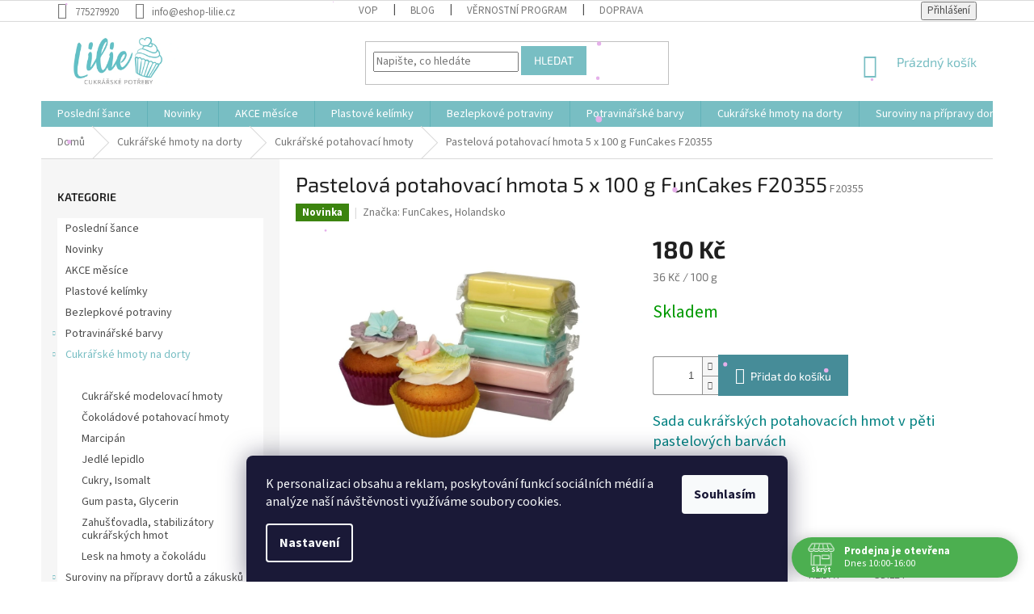

--- FILE ---
content_type: text/html; charset=utf-8
request_url: https://www.eshop-lilie.cz/cukrarske-potahovaci-hmoty/pastelova-potahovaci-hmota-5-x-100-g-funcakes-f20355/
body_size: 29707
content:
<!doctype html><html lang="cs" dir="ltr" class="header-background-light external-fonts-loaded"><head><meta charset="utf-8" /><meta name="viewport" content="width=device-width,initial-scale=1" /><title>Pastelová potahovací hmota 5 x 100 g FunCakes F20355 | Eshop-lilie.cz</title><link rel="preconnect" href="https://cdn.myshoptet.com" /><link rel="dns-prefetch" href="https://cdn.myshoptet.com" /><link rel="preload" href="https://cdn.myshoptet.com/prj/dist/master/cms/libs/jquery/jquery-1.11.3.min.js" as="script" /><link href="https://cdn.myshoptet.com/prj/dist/master/cms/templates/frontend_templates/shared/css/font-face/source-sans-3.css" rel="stylesheet"><link href="https://cdn.myshoptet.com/prj/dist/master/cms/templates/frontend_templates/shared/css/font-face/exo-2.css" rel="stylesheet"><link href="https://cdn.myshoptet.com/prj/dist/master/shop/dist/font-shoptet-11.css.62c94c7785ff2cea73b2.css" rel="stylesheet"><script>
dataLayer = [];
dataLayer.push({'shoptet' : {
    "pageId": 1195,
    "pageType": "productDetail",
    "currency": "CZK",
    "currencyInfo": {
        "decimalSeparator": ",",
        "exchangeRate": 1,
        "priceDecimalPlaces": 2,
        "symbol": "K\u010d",
        "symbolLeft": 0,
        "thousandSeparator": " "
    },
    "language": "cs",
    "projectId": 135623,
    "product": {
        "id": 39909,
        "guid": "e08faa0e-3b70-11e8-beae-0cc47a6c92bc",
        "hasVariants": false,
        "codes": [
            {
                "code": "F20355"
            }
        ],
        "code": "F20355",
        "name": "Pastelov\u00e1 potahovac\u00ed hmota 5 x 100 g FunCakes F20355",
        "appendix": "",
        "weight": 0.56000000000000005,
        "manufacturer": "FunCakes, Holandsko",
        "manufacturerGuid": "1EF533255A366940A278DA0BA3DED3EE",
        "currentCategory": "Cukr\u00e1\u0159sk\u00e9 hmoty na dorty | Cukr\u00e1\u0159sk\u00e9 potahovac\u00ed hmoty",
        "currentCategoryGuid": "fd5f90cb-dff7-11e6-b761-0cc47a6c92bc",
        "defaultCategory": "Cukr\u00e1\u0159sk\u00e9 hmoty na dorty | Cukr\u00e1\u0159sk\u00e9 potahovac\u00ed hmoty",
        "defaultCategoryGuid": "fd5f90cb-dff7-11e6-b761-0cc47a6c92bc",
        "currency": "CZK",
        "priceWithVat": 180
    },
    "stocks": [
        {
            "id": "ext",
            "title": "Sklad",
            "isDeliveryPoint": 0,
            "visibleOnEshop": 1
        }
    ],
    "cartInfo": {
        "id": null,
        "freeShipping": false,
        "freeShippingFrom": 2000,
        "leftToFreeGift": {
            "formattedPrice": "0 K\u010d",
            "priceLeft": 0
        },
        "freeGift": false,
        "leftToFreeShipping": {
            "priceLeft": 2000,
            "dependOnRegion": 0,
            "formattedPrice": "2 000 K\u010d"
        },
        "discountCoupon": [],
        "getNoBillingShippingPrice": {
            "withoutVat": 0,
            "vat": 0,
            "withVat": 0
        },
        "cartItems": [],
        "taxMode": "ORDINARY"
    },
    "cart": [],
    "customer": {
        "priceRatio": 1,
        "priceListId": 1,
        "groupId": null,
        "registered": false,
        "mainAccount": false
    }
}});
dataLayer.push({'cookie_consent' : {
    "marketing": "denied",
    "analytics": "denied"
}});
document.addEventListener('DOMContentLoaded', function() {
    shoptet.consent.onAccept(function(agreements) {
        if (agreements.length == 0) {
            return;
        }
        dataLayer.push({
            'cookie_consent' : {
                'marketing' : (agreements.includes(shoptet.config.cookiesConsentOptPersonalisation)
                    ? 'granted' : 'denied'),
                'analytics': (agreements.includes(shoptet.config.cookiesConsentOptAnalytics)
                    ? 'granted' : 'denied')
            },
            'event': 'cookie_consent'
        });
    });
});
</script>
<meta property="og:type" content="website"><meta property="og:site_name" content="eshop-lilie.cz"><meta property="og:url" content="https://www.eshop-lilie.cz/cukrarske-potahovaci-hmoty/pastelova-potahovaci-hmota-5-x-100-g-funcakes-f20355/"><meta property="og:title" content="Pastelová potahovací hmota 5 x 100 g FunCakes F20355 | Eshop-lilie.cz"><meta name="author" content="ESHOP LILIE"><meta name="web_author" content="Shoptet.cz"><meta name="dcterms.rightsHolder" content="www.eshop-lilie.cz"><meta name="robots" content="index,follow"><meta property="og:image" content="https://cdn.myshoptet.com/usr/www.eshop-lilie.cz/user/shop/big/39909-1_fc97015-1-4c321aaa7102c68f7c0e474a85d1300c.jpg?663e3ca6"><meta property="og:description" content="Cukrářská pastelová potahovací hmota na dort"><meta name="description" content="Cukrářská pastelová potahovací hmota na dort"><meta name="google-site-verification" content="wsytmsjXBN1cG2kIDWW2I3Bs0IW3uo_3R8uzSsUTa1s"><meta property="product:price:amount" content="180"><meta property="product:price:currency" content="CZK"><style>:root {--color-primary: #78BEC3;--color-primary-h: 184;--color-primary-s: 38%;--color-primary-l: 62%;--color-primary-hover: #1997e5;--color-primary-hover-h: 203;--color-primary-hover-s: 80%;--color-primary-hover-l: 50%;--color-secondary: #468c98;--color-secondary-h: 189;--color-secondary-s: 37%;--color-secondary-l: 44%;--color-secondary-hover: #3b7580;--color-secondary-hover-h: 190;--color-secondary-hover-s: 37%;--color-secondary-hover-l: 37%;--color-tertiary: #78BEC3;--color-tertiary-h: 184;--color-tertiary-s: 38%;--color-tertiary-l: 62%;--color-tertiary-hover: #78BEC3;--color-tertiary-hover-h: 184;--color-tertiary-hover-s: 38%;--color-tertiary-hover-l: 62%;--color-header-background: #ffffff;--template-font: "Source Sans 3";--template-headings-font: "Exo 2";--header-background-url: url("[data-uri]");--cookies-notice-background: #1A1937;--cookies-notice-color: #F8FAFB;--cookies-notice-button-hover: #f5f5f5;--cookies-notice-link-hover: #27263f;--templates-update-management-preview-mode-content: "Náhled aktualizací šablony je aktivní pro váš prohlížeč."}</style>
    
    <link href="https://cdn.myshoptet.com/prj/dist/master/shop/dist/main-11.less.5a24dcbbdabfd189c152.css" rel="stylesheet" />
        
    <script>var shoptet = shoptet || {};</script>
    <script src="https://cdn.myshoptet.com/prj/dist/master/shop/dist/main-3g-header.js.05f199e7fd2450312de2.js"></script>
<!-- User include --><!-- api 690(337) html code header -->
<script>var ophWidgetData={"lang":"cs","link":"https:\/\/www.eshop-lilie.cz\/clanky\/kontakty\/","logo":true,"turnOff":false,"expanded":true,"lunchShow":true,"checkHoliday":true,"showNextWeek":true,"showWidgetStart":"08:00","showWidgetEnd":"23:00","beforeOpenStore":0,"beforeCloseStore":0,"openingHours":[{"day":1,"openHour":"10:00","closeHour":"16:00","openPause":"","closePause":"","closed":false,"staticHourText":""},{"day":2,"openHour":"10:00","closeHour":"16:00","openPause":"","closePause":"","closed":false,"staticHourText":""},{"day":3,"openHour":"10:00","closeHour":"16:00","openPause":"","closePause":"","closed":false,"staticHourText":""},{"day":4,"openHour":"10:00","closeHour":"16:00","openPause":"","closePause":"","closed":false,"staticHourText":""},{"day":5,"openHour":"10:00","closeHour":"16:00","openPause":"","closePause":"","closed":false,"staticHourText":""},{"day":6,"openHour":"10:00","closeHour":"16:00","openPause":"","closePause":"","closed":true,"staticHourText":""},{"day":7,"openHour":"10:00","closeHour":"16:00","openPause":"","closePause":"","closed":true,"staticHourText":""}],"excludes":[{"date":"2025-05-02","openHour":"10:00","closeHour":"16:00","openPause":"","closePause":"","closed":true,"text":"Dovolen\u00e1 prodejna Lovosice i eshop"},{"date":"2025-05-09","openHour":"10:00","closeHour":"16:00","openPause":"","closePause":"","closed":true,"text":"Dovolen\u00e1 prodejna Lovosice i eshop"},{"date":"2025-07-04","openHour":"10:00","closeHour":"16:00","openPause":"","closePause":"","closed":true,"text":"Dovolen\u00e1 prodejna Lovosice i eshop"},{"date":"2025-08-04","openHour":"10:00","closeHour":"16:00","openPause":"","closePause":"","closed":true,"text":"Dovolen\u00e1 prodejna v Lovosic\u00edch"},{"date":"2025-08-05","openHour":"10:00","closeHour":"16:00","openPause":"","closePause":"","closed":true,"text":"Dovolen\u00e1 prodejna v Lovosic\u00edch"},{"date":"2025-08-06","openHour":"10:00","closeHour":"16:00","openPause":"","closePause":"","closed":true,"text":"Dovolen\u00e1 prodejna v Lovosic\u00edch"},{"date":"2025-08-07","openHour":"10:00","closeHour":"16:00","openPause":"","closePause":"","closed":true,"text":"Dovolen\u00e1 prodejna v Lovosic\u00edch"},{"date":"2025-08-08","openHour":"10:00","closeHour":"16:00","openPause":"","closePause":"","closed":true,"text":"Dovolen\u00e1 prodejna v Lovosic\u00edch"},{"date":"2025-08-25","openHour":"10:00","closeHour":"13:00","openPause":"","closePause":"","text":""},{"date":"2025-09-29","openHour":"","closeHour":"","openPause":"","closePause":"","closed":true,"text":"Dovolen\u00e1 prodejna Lovosice i Eshop"},{"date":"2025-09-30","openHour":"","closeHour":"","openPause":"","closePause":"","closed":true,"text":"Dovolen\u00e1 prodejna Lovosice i Eshop"},{"date":"2025-10-01","openHour":"","closeHour":"","openPause":"","closePause":"","closed":true,"text":"Dovolen\u00e1 prodejna Lovosice i Eshop"},{"date":"2025-10-02","openHour":"","closeHour":"","openPause":"","closePause":"","closed":true,"text":"Dovolen\u00e1 prodejna Lovosice i Eshop"},{"date":"2025-10-03","openHour":"","closeHour":"","openPause":"","closePause":"","closed":true,"text":"Dovolen\u00e1 prodejna Lovosice i Eshop"},{"date":"2026-01-07","openHour":"","closeHour":"","openPause":"","closePause":"","closed":true,"text":""},{"date":"2026-01-08","openHour":"","closeHour":"","openPause":"","closePause":"","closed":true,"text":""}],"holidayList":["01-01","01-05","08-05","05-07","06-07","28-09","28-10","17-11","24-12","25-12","26-12"],"todayLongFormat":false,"logoFilemanager":"https:\/\/www.eshop-lilie.cz\/user\/documents\/upload\/LOGO.png","colors":{"bg_header_color":"#ffffff","bg_logo_color":"#ffffff","bg_title_color":"","bg_preopen_color":"#03a9f4","bg_open_color":"#4caf50","bg_pause_color":"#ff9800","bg_preclose_color":"#ff6f00","bg_close_color":"#e94b4b","color_exception_day":"#e94b4b"},"address":"Terez\u00ednsk\u00e1 1111\nLovosice 41002","icon":"icon-01","bottomPosition":"0","showDetailOnExpand":false,"disableDetail":false,"disableDetailTable":false,"hideOnMobile":false,"hideOnCheckout":false,"weekTurnOff":[],"directPosition":"rtl"}</script>
<!-- api 1556(1155) html code header -->
<script>
    var shoptetakCopyDisableSettings={"rightClick":true,"textCopy":true,"imgCopy":true,"adminDisable":false,"productsTitlesDisable":true,"categoryDisable":false,"pagesDisable":false,"urlAddressOne":"","urlAddressTwo":"","urlAddressThree":"","urlAddressFour":"","urlAddressFive":""};

    const rootCopy = document.documentElement;
</script>

<!-- service 690(337) html code header -->
<link href="https://cdn.myshoptet.com/usr/mcore.myshoptet.com/user/documents/upload/addon01/ophWidget.min.css?v=1.6.9" rel="stylesheet" />


<!-- service 731(376) html code header -->
<link rel="preconnect" href="https://image.pobo.cz/" crossorigin>
<link rel="stylesheet" href="https://image.pobo.cz/assets/fix-header.css?v=10" media="print" onload="this.media='all'">
<script src="https://image.pobo.cz/assets/fix-header.js"></script>


<!-- service 1556(1155) html code header -->
<link rel="stylesheet" href="https://cdn.myshoptet.com/usr/shoptet.tomashlad.eu/user/documents/extras/copy-disable/screen.css?v=7">
<!-- service 421(75) html code header -->
<style>
body:not(.template-07):not(.template-09):not(.template-10):not(.template-11):not(.template-12):not(.template-13):not(.template-14) #return-to-top i::before {content: 'a';}
#return-to-top i:before {content: '\e911';}
#return-to-top {
z-index: 99999999;
    position: fixed;
    bottom: 45px;
    right: 20px;
background: rgba(0, 0, 0, 0.7);
    width: 50px;
    height: 50px;
    display: block;
    text-decoration: none;
    -webkit-border-radius: 35px;
    -moz-border-radius: 35px;
    border-radius: 35px;
    display: none;
    -webkit-transition: all 0.3s linear;
    -moz-transition: all 0.3s ease;
    -ms-transition: all 0.3s ease;
    -o-transition: all 0.3s ease;
    transition: all 0.3s ease;
}
#return-to-top i {color: #fff;margin: -10px 0 0 -10px;position: relative;left: 50%;top: 50%;font-size: 19px;-webkit-transition: all 0.3s ease;-moz-transition: all 0.3s ease;-ms-transition: all 0.3s ease;-o-transition: all 0.3s ease;transition: all 0.3s ease;height: 20px;width: 20px;text-align: center;display: block;font-style: normal;}
#return-to-top:hover {
    background: rgba(0, 0, 0, 0.9);
}
#return-to-top:hover i {
    color: #fff;
}
.icon-chevron-up::before {
font-weight: bold;
}
.ordering-process #return-to-top{display: none !important;}
</style>
<!-- project html code header -->
<link rel="stylesheet" media="screen" href="/user/documents/style.css?v=2">
<script type="text/javascript">
    (function(c,l,a,r,i,t,y){
        c[a]=c[a]||function(){(c[a].q=c[a].q||[]).push(arguments)};
        t=l.createElement(r);t.async=1;t.src="https://www.clarity.ms/tag/"+i;
        y=l.getElementsByTagName(r)[0];y.parentNode.insertBefore(t,y);
    })(window, document, "clarity", "script", "lz26xpfaf9");
</script>
<meta name="seznam-wmt" content="e6hRujcw8kSVhEjiAvWBJKJP3sHmGEK1" />

<!-- /User include --><link rel="shortcut icon" href="/favicon.ico" type="image/x-icon" /><link rel="canonical" href="https://www.eshop-lilie.cz/cukrarske-potahovaci-hmoty/pastelova-potahovaci-hmota-5-x-100-g-funcakes-f20355/" />    <!-- Global site tag (gtag.js) - Google Analytics -->
    <script async src="https://www.googletagmanager.com/gtag/js?id=16836945452"></script>
    <script>
        
        window.dataLayer = window.dataLayer || [];
        function gtag(){dataLayer.push(arguments);}
        

                    console.debug('default consent data');

            gtag('consent', 'default', {"ad_storage":"denied","analytics_storage":"denied","ad_user_data":"denied","ad_personalization":"denied","wait_for_update":500});
            dataLayer.push({
                'event': 'default_consent'
            });
        
        gtag('js', new Date());

        
                gtag('config', 'G-Q2W0YGX14J', {"groups":"GA4","send_page_view":false,"content_group":"productDetail","currency":"CZK","page_language":"cs"});
        
                gtag('config', 'AW-965553187');
        
                gtag('config', 'AW-16836945452');
        
        
        
        
                    gtag('event', 'page_view', {"send_to":"GA4","page_language":"cs","content_group":"productDetail","currency":"CZK"});
        
                gtag('set', 'currency', 'CZK');

        gtag('event', 'view_item', {
            "send_to": "UA",
            "items": [
                {
                    "id": "F20355",
                    "name": "Pastelov\u00e1 potahovac\u00ed hmota 5 x 100 g FunCakes F20355",
                    "category": "Cukr\u00e1\u0159sk\u00e9 hmoty na dorty \/ Cukr\u00e1\u0159sk\u00e9 potahovac\u00ed hmoty",
                                        "brand": "FunCakes, Holandsko",
                                                            "price": 160.71
                }
            ]
        });
        
        
        
        
        
                    gtag('event', 'view_item', {"send_to":"GA4","page_language":"cs","content_group":"productDetail","value":160.71000000000001,"currency":"CZK","items":[{"item_id":"F20355","item_name":"Pastelov\u00e1 potahovac\u00ed hmota 5 x 100 g FunCakes F20355","item_brand":"FunCakes, Holandsko","item_category":"Cukr\u00e1\u0159sk\u00e9 hmoty na dorty","item_category2":"Cukr\u00e1\u0159sk\u00e9 potahovac\u00ed hmoty","price":160.71000000000001,"quantity":1,"index":0}]});
        
        
        
        
        
        
        
        document.addEventListener('DOMContentLoaded', function() {
            if (typeof shoptet.tracking !== 'undefined') {
                for (var id in shoptet.tracking.bannersList) {
                    gtag('event', 'view_promotion', {
                        "send_to": "UA",
                        "promotions": [
                            {
                                "id": shoptet.tracking.bannersList[id].id,
                                "name": shoptet.tracking.bannersList[id].name,
                                "position": shoptet.tracking.bannersList[id].position
                            }
                        ]
                    });
                }
            }

            shoptet.consent.onAccept(function(agreements) {
                if (agreements.length !== 0) {
                    console.debug('gtag consent accept');
                    var gtagConsentPayload =  {
                        'ad_storage': agreements.includes(shoptet.config.cookiesConsentOptPersonalisation)
                            ? 'granted' : 'denied',
                        'analytics_storage': agreements.includes(shoptet.config.cookiesConsentOptAnalytics)
                            ? 'granted' : 'denied',
                                                                                                'ad_user_data': agreements.includes(shoptet.config.cookiesConsentOptPersonalisation)
                            ? 'granted' : 'denied',
                        'ad_personalization': agreements.includes(shoptet.config.cookiesConsentOptPersonalisation)
                            ? 'granted' : 'denied',
                        };
                    console.debug('update consent data', gtagConsentPayload);
                    gtag('consent', 'update', gtagConsentPayload);
                    dataLayer.push(
                        { 'event': 'update_consent' }
                    );
                }
            });
        });
    </script>
</head><body class="desktop id-1195 in-cukrarske-potahovaci-hmoty template-11 type-product type-detail multiple-columns-body columns-mobile-2 columns-3 ums_forms_redesign--off ums_a11y_category_page--on ums_discussion_rating_forms--off ums_flags_display_unification--on ums_a11y_login--on mobile-header-version-0"><noscript>
    <style>
        #header {
            padding-top: 0;
            position: relative !important;
            top: 0;
        }
        .header-navigation {
            position: relative !important;
        }
        .overall-wrapper {
            margin: 0 !important;
        }
        body:not(.ready) {
            visibility: visible !important;
        }
    </style>
    <div class="no-javascript">
        <div class="no-javascript__title">Musíte změnit nastavení vašeho prohlížeče</div>
        <div class="no-javascript__text">Podívejte se na: <a href="https://www.google.com/support/bin/answer.py?answer=23852">Jak povolit JavaScript ve vašem prohlížeči</a>.</div>
        <div class="no-javascript__text">Pokud používáte software na blokování reklam, může být nutné povolit JavaScript z této stránky.</div>
        <div class="no-javascript__text">Děkujeme.</div>
    </div>
</noscript>

        <div id="fb-root"></div>
        <script>
            window.fbAsyncInit = function() {
                FB.init({
//                    appId            : 'your-app-id',
                    autoLogAppEvents : true,
                    xfbml            : true,
                    version          : 'v19.0'
                });
            };
        </script>
        <script async defer crossorigin="anonymous" src="https://connect.facebook.net/cs_CZ/sdk.js"></script>    <div class="siteCookies siteCookies--bottom siteCookies--dark js-siteCookies" role="dialog" data-testid="cookiesPopup" data-nosnippet>
        <div class="siteCookies__form">
            <div class="siteCookies__content">
                <div class="siteCookies__text">
                    <span>K personalizaci obsahu a reklam, poskytování funkcí sociálních médií a analýze naší návštěvnosti využíváme soubory cookies.</span>
                </div>
                <p class="siteCookies__links">
                    <button class="siteCookies__link js-cookies-settings" aria-label="Nastavení cookies" data-testid="cookiesSettings">Nastavení</button>
                </p>
            </div>
            <div class="siteCookies__buttonWrap">
                                <button class="siteCookies__button js-cookiesConsentSubmit" value="all" aria-label="Přijmout cookies" data-testid="buttonCookiesAccept">Souhlasím</button>
            </div>
        </div>
        <script>
            document.addEventListener("DOMContentLoaded", () => {
                const siteCookies = document.querySelector('.js-siteCookies');
                document.addEventListener("scroll", shoptet.common.throttle(() => {
                    const st = document.documentElement.scrollTop;
                    if (st > 1) {
                        siteCookies.classList.add('siteCookies--scrolled');
                    } else {
                        siteCookies.classList.remove('siteCookies--scrolled');
                    }
                }, 100));
            });
        </script>
    </div>
<a href="#content" class="skip-link sr-only">Přejít na obsah</a><div class="overall-wrapper"><div class="user-action"><div class="container">
    <div class="user-action-in">
                    <div id="login" class="user-action-login popup-widget login-widget" role="dialog" aria-labelledby="loginHeading">
        <div class="popup-widget-inner">
                            <h2 id="loginHeading">Přihlášení k vašemu účtu</h2><div id="customerLogin"><form action="/action/Customer/Login/" method="post" id="formLoginIncluded" class="csrf-enabled formLogin" data-testid="formLogin"><input type="hidden" name="referer" value="" /><div class="form-group"><div class="input-wrapper email js-validated-element-wrapper no-label"><input type="email" name="email" class="form-control" autofocus placeholder="E-mailová adresa (např. jan@novak.cz)" data-testid="inputEmail" autocomplete="email" required /></div></div><div class="form-group"><div class="input-wrapper password js-validated-element-wrapper no-label"><input type="password" name="password" class="form-control" placeholder="Heslo" data-testid="inputPassword" autocomplete="current-password" required /><span class="no-display">Nemůžete vyplnit toto pole</span><input type="text" name="surname" value="" class="no-display" /></div></div><div class="form-group"><div class="login-wrapper"><button type="submit" class="btn btn-secondary btn-text btn-login" data-testid="buttonSubmit">Přihlásit se</button><div class="password-helper"><a href="/registrace/" data-testid="signup" rel="nofollow">Nová registrace</a><a href="/klient/zapomenute-heslo/" rel="nofollow">Zapomenuté heslo</a></div></div></div></form>
</div>                    </div>
    </div>

                            <div id="cart-widget" class="user-action-cart popup-widget cart-widget loader-wrapper" data-testid="popupCartWidget" role="dialog" aria-hidden="true">
    <div class="popup-widget-inner cart-widget-inner place-cart-here">
        <div class="loader-overlay">
            <div class="loader"></div>
        </div>
    </div>

    <div class="cart-widget-button">
        <a href="/kosik/" class="btn btn-conversion" id="continue-order-button" rel="nofollow" data-testid="buttonNextStep">Pokračovat do košíku</a>
    </div>
</div>
            </div>
</div>
</div><div class="top-navigation-bar" data-testid="topNavigationBar">

    <div class="container">

        <div class="top-navigation-contacts">
            <strong>Zákaznická podpora:</strong><a href="tel:775279920" class="project-phone" aria-label="Zavolat na 775279920" data-testid="contactboxPhone"><span>775279920</span></a><a href="mailto:info@eshop-lilie.cz" class="project-email" data-testid="contactboxEmail"><span>info@eshop-lilie.cz</span></a>        </div>

                            <div class="top-navigation-menu">
                <div class="top-navigation-menu-trigger"></div>
                <ul class="top-navigation-bar-menu">
                                            <li class="top-navigation-menu-item-39">
                            <a href="/clanky/obchodni-podminky/">VOP</a>
                        </li>
                                            <li class="top-navigation-menu-item-1096">
                            <a href="/rubriky/blog/">Blog </a>
                        </li>
                                            <li class="top-navigation-menu-item-1099">
                            <a href="/clanky/vernostni-program/">VĚRNOSTNÍ PROGRAM</a>
                        </li>
                                            <li class="top-navigation-menu-item-1228">
                            <a href="/clanky/doprava/">Doprava</a>
                        </li>
                                    </ul>
                <ul class="top-navigation-bar-menu-helper"></ul>
            </div>
        
        <div class="top-navigation-tools">
            <div class="responsive-tools">
                <a href="#" class="toggle-window" data-target="search" aria-label="Hledat" data-testid="linkSearchIcon"></a>
                                                            <a href="#" class="toggle-window" data-target="login"></a>
                                                    <a href="#" class="toggle-window" data-target="navigation" aria-label="Menu" data-testid="hamburgerMenu"></a>
            </div>
                        <button class="top-nav-button top-nav-button-login toggle-window" type="button" data-target="login" aria-haspopup="dialog" aria-controls="login" aria-expanded="false" data-testid="signin"><span>Přihlášení</span></button>        </div>

    </div>

</div>
<header id="header"><div class="container navigation-wrapper">
    <div class="header-top">
        <div class="site-name-wrapper">
            <div class="site-name"><a href="/" data-testid="linkWebsiteLogo"><img src="https://cdn.myshoptet.com/usr/www.eshop-lilie.cz/user/logos/logo-5.png" alt="ESHOP LILIE" fetchpriority="low" /></a></div>        </div>
        <div class="search" itemscope itemtype="https://schema.org/WebSite">
            <meta itemprop="headline" content="Cukrářské potahovací hmoty"/><meta itemprop="url" content="https://www.eshop-lilie.cz"/><meta itemprop="text" content="Cukrářská pastelová potahovací hmota na dort"/>            <form action="/action/ProductSearch/prepareString/" method="post"
    id="formSearchForm" class="search-form compact-form js-search-main"
    itemprop="potentialAction" itemscope itemtype="https://schema.org/SearchAction" data-testid="searchForm">
    <fieldset>
        <meta itemprop="target"
            content="https://www.eshop-lilie.cz/vyhledavani/?string={string}"/>
        <input type="hidden" name="language" value="cs"/>
        
            
<input
    type="search"
    name="string"
        class="query-input form-control search-input js-search-input"
    placeholder="Napište, co hledáte"
    autocomplete="off"
    required
    itemprop="query-input"
    aria-label="Vyhledávání"
    data-testid="searchInput"
>
            <button type="submit" class="btn btn-default" data-testid="searchBtn">Hledat</button>
        
    </fieldset>
</form>
        </div>
        <div class="navigation-buttons">
                
    <a href="/kosik/" class="btn btn-icon toggle-window cart-count" data-target="cart" data-hover="true" data-redirect="true" data-testid="headerCart" rel="nofollow" aria-haspopup="dialog" aria-expanded="false" aria-controls="cart-widget">
        
                <span class="sr-only">Nákupní košík</span>
        
            <span class="cart-price visible-lg-inline-block" data-testid="headerCartPrice">
                                    Prázdný košík                            </span>
        
    
            </a>
        </div>
    </div>
    <nav id="navigation" aria-label="Hlavní menu" data-collapsible="true"><div class="navigation-in menu"><ul class="menu-level-1" role="menubar" data-testid="headerMenuItems"><li class="menu-item-2210" role="none"><a href="/kategorie/---posledni-sance/" data-testid="headerMenuItem" role="menuitem" aria-expanded="false"><b>Poslední šance</b></a></li>
<li class="menu-item-1510" role="none"><a href="/kategorie/novinky/" data-testid="headerMenuItem" role="menuitem" aria-expanded="false"><b>Novinky</b></a></li>
<li class="menu-item-2190" role="none"><a href="/kategorie/akce-mesice/" data-testid="headerMenuItem" role="menuitem" aria-expanded="false"><b>AKCE měsíce</b></a></li>
<li class="menu-item-2174" role="none"><a href="/kategorie/plastove-kelimky/" data-testid="headerMenuItem" role="menuitem" aria-expanded="false"><b>Plastové kelímky</b></a></li>
<li class="menu-item-2192" role="none"><a href="/kategorie/bezlepkove-vyrobky/" data-testid="headerMenuItem" role="menuitem" aria-expanded="false"><b>Bezlepkové potraviny</b></a></li>
<li class="menu-item-880" role="none"><a href="/kategorie/potravinarske-barvy/" data-testid="headerMenuItem" role="menuitem" aria-expanded="false"><b>Potravinářské barvy</b></a></li>
<li class="menu-item-862" role="none"><a href="/kategorie/modelovaci-a-potahovaci-hmoty/" data-testid="headerMenuItem" role="menuitem" aria-expanded="false"><b>Cukrářské hmoty na dorty</b></a></li>
<li class="menu-item-793" role="none"><a href="/kategorie/suroviny-na-pripravy-dortu-a-zakusku/" data-testid="headerMenuItem" role="menuitem" aria-expanded="false"><b>Suroviny na přípravy dortů a zákusků</b></a></li>
<li class="menu-item-886" role="none"><a href="/kategorie/dortove-podlozky--krajky--podnosy/" data-testid="headerMenuItem" role="menuitem" aria-expanded="false"><b>Dortové podložky, krajky, podnosy</b></a></li>
<li class="menu-item-2159" role="none"><a href="/kategorie/dortove-krabice/" data-testid="headerMenuItem" role="menuitem" aria-expanded="false"><b>Dortové krabice</b></a></li>
<li class="menu-item-820" role="none"><a href="/kategorie/cokolada--vse-na-cokoladu/" data-testid="headerMenuItem" role="menuitem" aria-expanded="false"><b>Čokoláda, Vše na čokoládu</b></a></li>
<li class="menu-item-796" role="none"><a href="/kategorie/cukrarske-posypy-a-zdobeni/" data-testid="headerMenuItem" role="menuitem" aria-expanded="false"><b>Cukrářské posypy a zdobení</b></a></li>
<li class="menu-item-826" role="none"><a href="/kategorie/cukrarske-kosicky/" data-testid="headerMenuItem" role="menuitem" aria-expanded="false"><b>Cukrářské košíčky</b></a></li>
<li class="menu-item-814" role="none"><a href="/kategorie/dortove-formy-na-peceni/" data-testid="headerMenuItem" role="menuitem" aria-expanded="false"><b>Dortové formy na pečení</b></a></li>
<li class="menu-item-940" role="none"><a href="/kategorie/dortove-svicky-a-ozdoby-na-dort/" data-testid="headerMenuItem" role="menuitem" aria-expanded="false"><b>Dortové svíčky a ozdoby na dort</b></a></li>
<li class="menu-item-838" role="none"><a href="/kategorie/vykrajovatka-na-pernicky/" data-testid="headerMenuItem" role="menuitem" aria-expanded="false"><b>Vykrajovátka na perníčky</b></a></li>
<li class="menu-item-784" role="none"><a href="/kategorie/formicky-na-peceni/" data-testid="headerMenuItem" role="menuitem" aria-expanded="false"><b>Formičky na pečení</b></a></li>
<li class="menu-item-1655" role="none"><a href="/kategorie/pralinky/" data-testid="headerMenuItem" role="menuitem" aria-expanded="false"><b>Pralinky</b></a></li>
<li class="menu-item-1709" role="none"><a href="/kategorie/svatba/" data-testid="headerMenuItem" role="menuitem" aria-expanded="false"><b>Svatba</b></a></li>
<li class="menu-item-787" role="none"><a href="/kategorie/jedly-papir-na-dort/" data-testid="headerMenuItem" role="menuitem" aria-expanded="false"><b>Jedlý papír na dort</b></a></li>
<li class="menu-item-778" role="none"><a href="/kategorie/cukrarske-spicky-a-sacky/" data-testid="headerMenuItem" role="menuitem" aria-expanded="false"><b>Cukrářské špičky a sáčky</b></a></li>
<li class="menu-item-871" role="none"><a href="/kategorie/party-doplnky/" data-testid="headerMenuItem" role="menuitem" aria-expanded="false"><b>Párty doplňky</b></a></li>
<li class="menu-item-1596" role="none"><a href="/kategorie/velikonoce/" data-testid="headerMenuItem" role="menuitem" aria-expanded="false"><b>Velikonoce</b></a></li>
<li class="menu-item-1641" role="none"><a href="/kategorie/halloween/" data-testid="headerMenuItem" role="menuitem" aria-expanded="false"><b>Halloween  strašidelné pečení</b></a></li>
<li class="menu-item-1578" role="none"><a href="/kategorie/vanoce/" data-testid="headerMenuItem" role="menuitem" aria-expanded="false"><b>Vánoce</b></a></li>
<li class="menu-item-1590" role="none"><a href="/kategorie/valentyn/" data-testid="headerMenuItem" role="menuitem" aria-expanded="false"><b>Valentýn</b></a></li>
<li class="menu-item-1605" role="none"><a href="/kategorie/paleni-carodejnic/" data-testid="headerMenuItem" role="menuitem" aria-expanded="false"><b>Pálení čarodějnic</b></a></li>
<li class="menu-item-808" role="none"><a href="/kategorie/vypichovace-na-cukrarske-hmoty/" data-testid="headerMenuItem" role="menuitem" aria-expanded="false"><b>Vypichovače na cukrářské hmoty</b></a></li>
<li class="menu-item-883" role="none"><a href="/kategorie/pomucky-na-cukrarske-hmoty/" data-testid="headerMenuItem" role="menuitem" aria-expanded="false"><b>Pomůcky na cukrářské hmoty</b></a></li>
<li class="menu-item-802" role="none"><a href="/kategorie/silikony-na-cukrarske-hmoty/" data-testid="headerMenuItem" role="menuitem" aria-expanded="false"><b>Silikony na cukrářské hmoty</b></a></li>
<li class="menu-item-967" role="none"><a href="/kategorie/silikonove-formy-a-formicky/" data-testid="headerMenuItem" role="menuitem" aria-expanded="false"><b>Silikonové formy a formičky</b></a></li>
<li class="menu-item-916" role="none"><a href="/kategorie/floristicke-pasky-a-dratky/" data-testid="headerMenuItem" role="menuitem" aria-expanded="false"><b>Floristické pásky a drátky</b></a></li>
<li class="menu-item-934" role="none"><a href="/kategorie/kvetinove-pestiky-na-cukrove-kvety/" data-testid="headerMenuItem" role="menuitem" aria-expanded="false"><b>Květinové pestíky na cukrové květy</b></a></li>
<li class="menu-item-1063" role="none"><a href="/kategorie/patchwork-na-dorty/" data-testid="headerMenuItem" role="menuitem" aria-expanded="false"><b>Patchwork na dorty</b></a></li>
<li class="menu-item-1036" role="none"><a href="/kategorie/darkove-poukazy/" data-testid="headerMenuItem" role="menuitem" aria-expanded="false"><b>Dárkové poukazy</b></a></li>
<li class="menu-item-895" role="none"><a href="/kategorie/jedla-krajka/" data-testid="headerMenuItem" role="menuitem" aria-expanded="false"><b>Jedlá krajka</b></a></li>
<li class="menu-item-925" role="none"><a href="/kategorie/airbrush/" data-testid="headerMenuItem" role="menuitem" aria-expanded="false"><b>Airbrush </b></a></li>
<li class="menu-item-907" role="none"><a href="/kategorie/kuchynske-potreby/" data-testid="headerMenuItem" role="menuitem" aria-expanded="false"><b>Kuchyňské potřeby</b></a></li>
<li class="menu-item-1072" role="none"><a href="/kategorie/kleste-na-marcipan/" data-testid="headerMenuItem" role="menuitem" aria-expanded="false"><b>Kleště na marcipán</b></a></li>
<li class="menu-item-1507" role="none"><a href="/kategorie/vyprodej/" data-testid="headerMenuItem" role="menuitem" aria-expanded="false"><b>Výprodej</b></a></li>
</ul></div><span class="navigation-close"></span></nav><div class="menu-helper" data-testid="hamburgerMenu"><span>Více</span></div>
</div></header><!-- / header -->


                    <div class="container breadcrumbs-wrapper">
            <div class="breadcrumbs" itemscope itemtype="https://schema.org/BreadcrumbList">
                                                                            <span id="navigation-first" data-basetitle="ESHOP LILIE" itemprop="itemListElement" itemscope itemtype="https://schema.org/ListItem">
                <a href="/" itemprop="item" ><span itemprop="name">Domů</span></a>
                <span class="navigation-bullet">/</span>
                <meta itemprop="position" content="1" />
            </span>
                                <span id="navigation-1" itemprop="itemListElement" itemscope itemtype="https://schema.org/ListItem">
                <a href="/kategorie/modelovaci-a-potahovaci-hmoty/" itemprop="item" data-testid="breadcrumbsSecondLevel"><span itemprop="name">Cukrářské hmoty na dorty</span></a>
                <span class="navigation-bullet">/</span>
                <meta itemprop="position" content="2" />
            </span>
                                <span id="navigation-2" itemprop="itemListElement" itemscope itemtype="https://schema.org/ListItem">
                <a href="/kategorie/cukrarske-potahovaci-hmoty/" itemprop="item" data-testid="breadcrumbsSecondLevel"><span itemprop="name">Cukrářské potahovací hmoty</span></a>
                <span class="navigation-bullet">/</span>
                <meta itemprop="position" content="3" />
            </span>
                                            <span id="navigation-3" itemprop="itemListElement" itemscope itemtype="https://schema.org/ListItem" data-testid="breadcrumbsLastLevel">
                <meta itemprop="item" content="https://www.eshop-lilie.cz/cukrarske-potahovaci-hmoty/pastelova-potahovaci-hmota-5-x-100-g-funcakes-f20355/" />
                <meta itemprop="position" content="4" />
                <span itemprop="name" data-title="Pastelová potahovací hmota 5 x 100 g FunCakes F20355">Pastelová potahovací hmota 5 x 100 g FunCakes F20355 <span class="appendix"></span></span>
            </span>
            </div>
        </div>
    
<div id="content-wrapper" class="container content-wrapper">
    
    <div class="content-wrapper-in">
                                                <aside class="sidebar sidebar-left"  data-testid="sidebarMenu">
                                                                                                <div class="sidebar-inner">
                                                                                                        <div class="box box-bg-variant box-categories">    <div class="skip-link__wrapper">
        <span id="categories-start" class="skip-link__target js-skip-link__target sr-only" tabindex="-1">&nbsp;</span>
        <a href="#categories-end" class="skip-link skip-link--start sr-only js-skip-link--start">Přeskočit kategorie</a>
    </div>

<h4>Kategorie</h4>


<div id="categories"><div class="categories cat-01 expanded" id="cat-2210"><div class="topic"><a href="/kategorie/---posledni-sance/">Poslední šance<span class="cat-trigger">&nbsp;</span></a></div></div><div class="categories cat-02 expanded" id="cat-1510"><div class="topic"><a href="/kategorie/novinky/">Novinky<span class="cat-trigger">&nbsp;</span></a></div></div><div class="categories cat-01 expanded" id="cat-2190"><div class="topic"><a href="/kategorie/akce-mesice/">AKCE měsíce<span class="cat-trigger">&nbsp;</span></a></div></div><div class="categories cat-02 expanded" id="cat-2174"><div class="topic"><a href="/kategorie/plastove-kelimky/">Plastové kelímky<span class="cat-trigger">&nbsp;</span></a></div></div><div class="categories cat-01 expanded" id="cat-2192"><div class="topic"><a href="/kategorie/bezlepkove-vyrobky/">Bezlepkové potraviny<span class="cat-trigger">&nbsp;</span></a></div></div><div class="categories cat-02 expandable external" id="cat-880"><div class="topic"><a href="/kategorie/potravinarske-barvy/">Potravinářské barvy<span class="cat-trigger">&nbsp;</span></a></div>

    </div><div class="categories cat-01 expandable active expanded" id="cat-862"><div class="topic child-active"><a href="/kategorie/modelovaci-a-potahovaci-hmoty/">Cukrářské hmoty na dorty<span class="cat-trigger">&nbsp;</span></a></div>

                    <ul class=" active expanded">
                                        <li class="
                active                                                 ">
                <a href="/kategorie/cukrarske-potahovaci-hmoty/">
                    Cukrářské potahovací hmoty
                                    </a>
                                                                </li>
                                <li >
                <a href="/kategorie/cukrarske-modelovaci-hmoty/">
                    Cukrářské modelovací hmoty
                                    </a>
                                                                </li>
                                <li >
                <a href="/kategorie/cokoladove-potahovaci-hmoty/">
                    Čokoládové potahovací hmoty
                                    </a>
                                                                </li>
                                <li >
                <a href="/kategorie/marcipan/">
                    Marcipán
                                    </a>
                                                                </li>
                                <li >
                <a href="/kategorie/jedle-lepidlo/">
                    Jedlé lepidlo
                                    </a>
                                                                </li>
                                <li >
                <a href="/kategorie/kategorie-cukry-isomalt/">
                    Cukry, Isomalt
                                    </a>
                                                                </li>
                                <li >
                <a href="/kategorie/gum-pasta--glycerin/">
                    Gum pasta, Glycerin
                                    </a>
                                                                </li>
                                <li >
                <a href="/kategorie/zahustovadla-stabilizatory-do-hmot/">
                    Zahušťovadla, stabilizátory cukrářských hmot
                                    </a>
                                                                </li>
                                <li >
                <a href="/kategorie/lesk-na-hmoty-a-cokoladu/">
                    Lesk na hmoty a čokoládu
                                    </a>
                                                                </li>
                </ul>
    </div><div class="categories cat-02 expandable external" id="cat-793"><div class="topic"><a href="/kategorie/suroviny-na-pripravy-dortu-a-zakusku/">Suroviny na přípravy dortů a zákusků<span class="cat-trigger">&nbsp;</span></a></div>

    </div><div class="categories cat-01 expandable external" id="cat-886"><div class="topic"><a href="/kategorie/dortove-podlozky--krajky--podnosy/">Dortové podložky, krajky, podnosy<span class="cat-trigger">&nbsp;</span></a></div>

    </div><div class="categories cat-02 expandable external" id="cat-2159"><div class="topic"><a href="/kategorie/dortove-krabice/">Dortové krabice<span class="cat-trigger">&nbsp;</span></a></div>

    </div><div class="categories cat-01 expandable external" id="cat-820"><div class="topic"><a href="/kategorie/cokolada--vse-na-cokoladu/">Čokoláda, Vše na čokoládu<span class="cat-trigger">&nbsp;</span></a></div>

    </div><div class="categories cat-02 expandable external" id="cat-796"><div class="topic"><a href="/kategorie/cukrarske-posypy-a-zdobeni/">Cukrářské posypy a zdobení<span class="cat-trigger">&nbsp;</span></a></div>

    </div><div class="categories cat-01 expandable external" id="cat-826"><div class="topic"><a href="/kategorie/cukrarske-kosicky/">Cukrářské košíčky<span class="cat-trigger">&nbsp;</span></a></div>

    </div><div class="categories cat-02 expandable external" id="cat-814"><div class="topic"><a href="/kategorie/dortove-formy-na-peceni/">Dortové formy na pečení<span class="cat-trigger">&nbsp;</span></a></div>

    </div><div class="categories cat-01 expandable external" id="cat-940"><div class="topic"><a href="/kategorie/dortove-svicky-a-ozdoby-na-dort/">Dortové svíčky a ozdoby na dort<span class="cat-trigger">&nbsp;</span></a></div>

    </div><div class="categories cat-02 expandable external" id="cat-838"><div class="topic"><a href="/kategorie/vykrajovatka-na-pernicky/">Vykrajovátka na perníčky<span class="cat-trigger">&nbsp;</span></a></div>

    </div><div class="categories cat-01 expandable external" id="cat-784"><div class="topic"><a href="/kategorie/formicky-na-peceni/">Formičky na pečení<span class="cat-trigger">&nbsp;</span></a></div>

    </div><div class="categories cat-02 expandable external" id="cat-1655"><div class="topic"><a href="/kategorie/pralinky/">Pralinky<span class="cat-trigger">&nbsp;</span></a></div>

    </div><div class="categories cat-01 expandable external" id="cat-1709"><div class="topic"><a href="/kategorie/svatba/">Svatba<span class="cat-trigger">&nbsp;</span></a></div>

    </div><div class="categories cat-02 expandable expanded" id="cat-787"><div class="topic"><a href="/kategorie/jedly-papir-na-dort/">Jedlý papír na dort<span class="cat-trigger">&nbsp;</span></a></div>

                    <ul class=" expanded">
                                        <li >
                <a href="/kategorie/tisk-fondanoveho-listu/">
                    Tisk fondánového listu
                                    </a>
                                                                </li>
                                <li >
                <a href="/kategorie/jedly-papir-na-dort-2/">
                    Jedlý papír na dort
                                    </a>
                                                                </li>
                                <li >
                <a href="/kategorie/dekorgel-na-jedly-papir-piping-gel/">
                    Dekorgel na jedlý papír,Piping gel
                                    </a>
                                                                </li>
                                <li >
                <a href="/kategorie/jedly-papir-na-vytvoreni-zapichu/">
                    Jedlý papír na vytvoření zápichů
                                    </a>
                                                                </li>
                                <li >
                <a href="/kategorie/tisk-jedleho-papiru/">
                    Tisk jedlého papíru
                                    </a>
                                                                </li>
                                <li >
                <a href="/kategorie/fondanovy-list/">
                    Fondánový list
                                    </a>
                                                                </li>
                </ul>
    </div><div class="categories cat-01 expandable external" id="cat-778"><div class="topic"><a href="/kategorie/cukrarske-spicky-a-sacky/">Cukrářské špičky a sáčky<span class="cat-trigger">&nbsp;</span></a></div>

    </div><div class="categories cat-02 expandable external" id="cat-871"><div class="topic"><a href="/kategorie/party-doplnky/">Párty doplňky<span class="cat-trigger">&nbsp;</span></a></div>

    </div><div class="categories cat-01 external" id="cat-1596"><div class="topic"><a href="/kategorie/velikonoce/">Velikonoce<span class="cat-trigger">&nbsp;</span></a></div></div><div class="categories cat-02 expanded" id="cat-1641"><div class="topic"><a href="/kategorie/halloween/">Halloween  strašidelné pečení<span class="cat-trigger">&nbsp;</span></a></div></div><div class="categories cat-01 expanded" id="cat-1578"><div class="topic"><a href="/kategorie/vanoce/">Vánoce<span class="cat-trigger">&nbsp;</span></a></div></div><div class="categories cat-02 expanded" id="cat-1590"><div class="topic"><a href="/kategorie/valentyn/">Valentýn<span class="cat-trigger">&nbsp;</span></a></div></div><div class="categories cat-01 expanded" id="cat-1605"><div class="topic"><a href="/kategorie/paleni-carodejnic/">Pálení čarodějnic<span class="cat-trigger">&nbsp;</span></a></div></div><div class="categories cat-02 expandable external" id="cat-808"><div class="topic"><a href="/kategorie/vypichovace-na-cukrarske-hmoty/">Vypichovače na cukrářské hmoty<span class="cat-trigger">&nbsp;</span></a></div>

    </div><div class="categories cat-01 expandable external" id="cat-883"><div class="topic"><a href="/kategorie/pomucky-na-cukrarske-hmoty/">Pomůcky na cukrářské hmoty<span class="cat-trigger">&nbsp;</span></a></div>

    </div><div class="categories cat-02 expandable external" id="cat-802"><div class="topic"><a href="/kategorie/silikony-na-cukrarske-hmoty/">Silikony na cukrářské hmoty<span class="cat-trigger">&nbsp;</span></a></div>

    </div><div class="categories cat-01 expandable external" id="cat-967"><div class="topic"><a href="/kategorie/silikonove-formy-a-formicky/">Silikonové formy a formičky<span class="cat-trigger">&nbsp;</span></a></div>

    </div><div class="categories cat-02 expandable external" id="cat-916"><div class="topic"><a href="/kategorie/floristicke-pasky-a-dratky/">Floristické pásky a drátky<span class="cat-trigger">&nbsp;</span></a></div>

    </div><div class="categories cat-01 expandable external" id="cat-934"><div class="topic"><a href="/kategorie/kvetinove-pestiky-na-cukrove-kvety/">Květinové pestíky na cukrové květy<span class="cat-trigger">&nbsp;</span></a></div>

    </div><div class="categories cat-02 expandable external" id="cat-1063"><div class="topic"><a href="/kategorie/patchwork-na-dorty/">Patchwork na dorty<span class="cat-trigger">&nbsp;</span></a></div>

    </div><div class="categories cat-01 expandable external" id="cat-1036"><div class="topic"><a href="/kategorie/darkove-poukazy/">Dárkové poukazy<span class="cat-trigger">&nbsp;</span></a></div>

    </div><div class="categories cat-02 expandable expanded" id="cat-895"><div class="topic"><a href="/kategorie/jedla-krajka/">Jedlá krajka<span class="cat-trigger">&nbsp;</span></a></div>

                    <ul class=" expanded">
                                        <li >
                <a href="/kategorie/silikonove-podlozky-sweet-lace-modecor-prislusenstvi/">
                    Silikonové podložky Sweet Lace Modecor+příslušenství
                                    </a>
                                                                </li>
                                <li >
                <a href="/kategorie/silikonova-podlozka-stadter/">
                    Silikonová podložka Städter
                                    </a>
                                                                </li>
                                <li >
                <a href="/kategorie/jedla-krajka-2/">
                    Jedlá krajka
                                    </a>
                                                                </li>
                                <li >
                <a href="/kategorie/silikonove-podlozky-martellato--silikomart/">
                    Silikonové podložky Martellato
                                    </a>
                                                                </li>
                </ul>
    </div><div class="categories cat-01 expandable external" id="cat-925"><div class="topic"><a href="/kategorie/airbrush/">Airbrush <span class="cat-trigger">&nbsp;</span></a></div>

    </div><div class="categories cat-02 expandable external" id="cat-907"><div class="topic"><a href="/kategorie/kuchynske-potreby/">Kuchyňské potřeby<span class="cat-trigger">&nbsp;</span></a></div>

    </div><div class="categories cat-01 expandable external" id="cat-1072"><div class="topic"><a href="/kategorie/kleste-na-marcipan/">Kleště na marcipán<span class="cat-trigger">&nbsp;</span></a></div>

    </div><div class="categories cat-02 expanded" id="cat-1507"><div class="topic"><a href="/kategorie/vyprodej/">Výprodej<span class="cat-trigger">&nbsp;</span></a></div></div>        </div>

    <div class="skip-link__wrapper">
        <a href="#categories-start" class="skip-link skip-link--end sr-only js-skip-link--end" tabindex="-1" hidden>Přeskočit kategorie</a>
        <span id="categories-end" class="skip-link__target js-skip-link__target sr-only" tabindex="-1">&nbsp;</span>
    </div>
</div>
                                                                                                                                                                            <div class="box box-bg-default box-sm box-topProducts">        <div class="top-products-wrapper js-top10" >
        <h4><span>Top 10 produktů</span></h4>
        <ol class="top-products">
                            <li>
                                        <a href="/plastove-kelimky/obloucek-mensi-plastovy-kelimek-pmoce002/" class="top-products-content">
                        <span class="top-products-name">  OBLOUČEK MENŠÍ plastový kelímek PMOCE002 <span class="product-appendix"> Na dezerty</span></span>
                        
                                                        <strong>
                                7 Kč
                                

                            </strong>
                                                    
                    </a>
                </li>
                            <li>
                                        <a href="/plastove-kelimky/srdicko-plastovy-kelimek-pmolo001/" class="top-products-content">
                        <span class="top-products-name">  SRDÍČKO plastový kelímek PMOLO001</span>
                        
                                                        <strong>
                                7 Kč
                                

                            </strong>
                                                    
                    </a>
                </li>
                            <li>
                                        <a href="/plastove-kelimky/dorico-plastovy-kelimek-120ml-po452/" class="top-products-content">
                        <span class="top-products-name">  DORICO plastový kelímek 120ml PO452</span>
                        
                                                        <strong>
                                9,50 Kč
                                

                            </strong>
                                                    
                    </a>
                </li>
                            <li>
                                        <a href="/plastove-kelimky/vela-mensi-kelimek-pmoco011/" class="top-products-content">
                        <span class="top-products-name">  VELA MENŠÍ kelímek PMOCO011</span>
                        
                                                        <strong>
                                6 Kč
                                

                            </strong>
                                                    
                    </a>
                </li>
                            <li>
                                        <a href="/plastove-kelimky/eclair-plastovy-kelimek-pmocl001/" class="top-products-content">
                        <span class="top-products-name">  ECLAIR plastový kelímek PMOCL001</span>
                        
                                                        <strong>
                                8 Kč
                                

                            </strong>
                                                    
                    </a>
                </li>
                            <li>
                                        <a href="/podlozky-pod-dort-zlate-s-lemem/zlata-oboustranna-podlozka-kruh-30cm/" class="top-products-content">
                        <span class="top-products-name">  Zlatá oboustranná podložka kruh 30cm</span>
                        
                                                        <strong>
                                27 Kč
                                

                            </strong>
                                                    
                    </a>
                </li>
                            <li>
                                        <a href="/cukrarske-sacky--zdobicky/protiskluzovy-modry-sacek-na-zdobeni-45cm/" class="top-products-content">
                        <span class="top-products-name">  Protiskluzový modrý sáček na zdobení 45cm</span>
                        
                                                        <strong>
                                10 Kč
                                

                            </strong>
                                                    
                    </a>
                </li>
                            <li>
                                        <a href="/plastove-kelimky/slice-porce-dortu-kelimek-pmoft001/" class="top-products-content">
                        <span class="top-products-name">  SLICE porce dortu kelímek PMOFT001</span>
                        
                                                        <strong>
                                8,50 Kč
                                

                            </strong>
                                                    
                    </a>
                </li>
                            <li>
                                        <a href="/podlozky-pod-dort-zlate-s-lemem/zlata-oboustranna-podlozka-kruh-20cm/" class="top-products-content">
                        <span class="top-products-name">  Zlatá oboustranná podložka kruh 20cm</span>
                        
                                                        <strong>
                                16 Kč
                                

                            </strong>
                                                    
                    </a>
                </li>
                            <li>
                                        <a href="/plastove-kelimky/elika-cup-ciry-kelimek-373-00-200ml/" class="top-products-content">
                        <span class="top-products-name">  ELIKA CUP čirý kelímek 373-00 200ml</span>
                        
                                                        <strong>
                                6 Kč
                                

                            </strong>
                                                    
                    </a>
                </li>
                    </ol>
    </div>
</div>
                                                                                                            <div class="box box-bg-variant box-sm box-instagram">            <h4><span>Instagram</span></h4>
        <div class="instagram-widget columns-3">
            <a href="https://www.instagram.com/p/DTvJ6DxiFgi/" target="_blank">
            <img
                                    src="[data-uri]"
                                            data-src="https://cdn.myshoptet.com/usr/www.eshop-lilie.cz/user/system/instagram/320_619239102_17923240239214087_54685729964508419_n.jpg"
                                                    alt="💗 Valentýn se blíží a my máme jasno – letos to bude sladké! Dorazilo nové valentýnské zboží plné srdíček, barev a..."
                                    data-thumbnail-small="https://cdn.myshoptet.com/usr/www.eshop-lilie.cz/user/system/instagram/320_619239102_17923240239214087_54685729964508419_n.jpg"
                    data-thumbnail-medium="https://cdn.myshoptet.com/usr/www.eshop-lilie.cz/user/system/instagram/658_619239102_17923240239214087_54685729964508419_n.jpg"
                            />
        </a>
            <a href="https://www.instagram.com/p/DTdOPoRiMqN/" target="_blank">
            <img
                                    src="[data-uri]"
                                            data-src="https://cdn.myshoptet.com/usr/www.eshop-lilie.cz/user/system/instagram/320_616260488_17922465234214087_1887333048480683745_n.jpg"
                                                    alt="Zázvor ochucovací pasta s kousky 200g za 102,-Kč. Skvělá i do zimních nápojů nebo moderních „ginger“ dezertů - nový trend...."
                                    data-thumbnail-small="https://cdn.myshoptet.com/usr/www.eshop-lilie.cz/user/system/instagram/320_616260488_17922465234214087_1887333048480683745_n.jpg"
                    data-thumbnail-medium="https://cdn.myshoptet.com/usr/www.eshop-lilie.cz/user/system/instagram/658_616260488_17922465234214087_1887333048480683745_n.jpg"
                            />
        </a>
            <a href="https://www.instagram.com/p/DTa98jdiHd1/" target="_blank">
            <img
                                    src="[data-uri]"
                                            data-src="https://cdn.myshoptet.com/usr/www.eshop-lilie.cz/user/system/instagram/320_612089226_17922379467214087_6453428360949596709_n.jpg"
                                                    alt="NOVINKA Transfer fólie s motivem vloček (60,-Kč) dodá vašim čokoládám a pralinkám elegantní zimní vzhled ❄️ 👉 Snadná..."
                                    data-thumbnail-small="https://cdn.myshoptet.com/usr/www.eshop-lilie.cz/user/system/instagram/320_612089226_17922379467214087_6453428360949596709_n.jpg"
                    data-thumbnail-medium="https://cdn.myshoptet.com/usr/www.eshop-lilie.cz/user/system/instagram/658_612089226_17922379467214087_6453428360949596709_n.jpg"
                            />
        </a>
            <a href="https://www.instagram.com/p/DScCAxpiHAb/" target="_blank">
            <img
                                    src="[data-uri]"
                                            data-src="https://cdn.myshoptet.com/usr/www.eshop-lilie.cz/user/system/instagram/320_603921777_17919610920214087_3433077275999689386_n.jpg"
                                                    alt="🎄 POZOR – POSLEDNÍ ŠANCE NAKOUPIT PŘED VÁNOCI! 🎄 Prodejna cukrářských potřeb Lilie – Lovosice 📍 Terezínská 1111 🕒 Otevřeno..."
                                    data-thumbnail-small="https://cdn.myshoptet.com/usr/www.eshop-lilie.cz/user/system/instagram/320_603921777_17919610920214087_3433077275999689386_n.jpg"
                    data-thumbnail-medium="https://cdn.myshoptet.com/usr/www.eshop-lilie.cz/user/system/instagram/658_603921777_17919610920214087_3433077275999689386_n.jpg"
                            />
        </a>
            <a href="https://www.instagram.com/p/DR7isXeCNzg/" target="_blank">
            <img
                                    src="[data-uri]"
                                            data-src="https://cdn.myshoptet.com/usr/www.eshop-lilie.cz/user/system/instagram/320_591167532_17918257098214087_3543802526202995353_n.jpg"
                                                    alt="Jungle Green DRIP – smaragd, který zazáří na každém dortu za 89,-Kč. Stačí 40 sekund v mikrovlnce a můžete zdobit jako..."
                                    data-thumbnail-small="https://cdn.myshoptet.com/usr/www.eshop-lilie.cz/user/system/instagram/320_591167532_17918257098214087_3543802526202995353_n.jpg"
                    data-thumbnail-medium="https://cdn.myshoptet.com/usr/www.eshop-lilie.cz/user/system/instagram/658_591167532_17918257098214087_3543802526202995353_n.jpg"
                            />
        </a>
            <a href="https://www.instagram.com/p/DRxWA18DFa_/" target="_blank">
            <img
                                    src="[data-uri]"
                                            data-src="https://cdn.myshoptet.com/usr/www.eshop-lilie.cz/user/system/instagram/320_589771169_17917833270214087_729878933509911121_n.jpg"
                                                    alt="🎄Novinka pro vánoční pečení!Hledáš krásné vánoční posypky na cukroví, perníčky nebo dorty? Sprinkles Under the Mistletoe..."
                                    data-thumbnail-small="https://cdn.myshoptet.com/usr/www.eshop-lilie.cz/user/system/instagram/320_589771169_17917833270214087_729878933509911121_n.jpg"
                    data-thumbnail-medium="https://cdn.myshoptet.com/usr/www.eshop-lilie.cz/user/system/instagram/658_589771169_17917833270214087_729878933509911121_n.jpg"
                            />
        </a>
            <a href="https://www.instagram.com/p/DRUDJyyDK9T/" target="_blank">
            <img
                                    src="[data-uri]"
                                            data-src="https://cdn.myshoptet.com/usr/www.eshop-lilie.cz/user/system/instagram/320_587016429_17916642972214087_162454508748705047_n.jpg"
                                                    alt="✨ Vánoce už klepou na dveře! Na prodejně Cukrářské potřeby LILIE v Lovosicích právě dorazila čerstvá zásoba vánočních..."
                                    data-thumbnail-small="https://cdn.myshoptet.com/usr/www.eshop-lilie.cz/user/system/instagram/320_587016429_17916642972214087_162454508748705047_n.jpg"
                    data-thumbnail-medium="https://cdn.myshoptet.com/usr/www.eshop-lilie.cz/user/system/instagram/658_587016429_17916642972214087_162454508748705047_n.jpg"
                            />
        </a>
            <a href="https://www.instagram.com/p/DQ5HyYKDFIF/" target="_blank">
            <img
                                    src="[data-uri]"
                                            data-src="https://cdn.myshoptet.com/usr/www.eshop-lilie.cz/user/system/instagram/320_581791022_17915638572214087_5624135259545517394_n.jpg"
                                                    alt="🎂 Bílá krabička na zákusky 18×10 cm za 10,-Kč. Jednoduchá, elegantní a ideální pro vaše domácí i profi pečení. Zabalte..."
                                    data-thumbnail-small="https://cdn.myshoptet.com/usr/www.eshop-lilie.cz/user/system/instagram/320_581791022_17915638572214087_5624135259545517394_n.jpg"
                    data-thumbnail-medium="https://cdn.myshoptet.com/usr/www.eshop-lilie.cz/user/system/instagram/658_581791022_17915638572214087_5624135259545517394_n.jpg"
                            />
        </a>
            <a href="https://www.instagram.com/p/DQ5HpDwDGLU/" target="_blank">
            <img
                                    src="[data-uri]"
                                            data-src="https://cdn.myshoptet.com/usr/www.eshop-lilie.cz/user/system/instagram/320_580936118_17915638380214087_2545813814895328564_n.jpg"
                                                    alt="💙 Modré kouzlo pro vaše perníčky! S hotovou cukrovou polevou Cake-Masters snadno vykouzlíte jemné linky, nápisy i sváteční..."
                                    data-thumbnail-small="https://cdn.myshoptet.com/usr/www.eshop-lilie.cz/user/system/instagram/320_580936118_17915638380214087_2545813814895328564_n.jpg"
                    data-thumbnail-medium="https://cdn.myshoptet.com/usr/www.eshop-lilie.cz/user/system/instagram/658_580936118_17915638380214087_2545813814895328564_n.jpg"
                            />
        </a>
        <div class="instagram-follow-btn">
        <span>
            <a href="https://www.instagram.com/cukrarskepotrebylilie_/" target="_blank">
                Sledovat na Instagramu            </a>
        </span>
    </div>
</div>

    </div>
                                                                    </div>
                                                            </aside>
                            <main id="content" class="content narrow">
                            
<div class="p-detail" itemscope itemtype="https://schema.org/Product">

    
    <meta itemprop="name" content="Pastelová potahovací hmota 5 x 100 g FunCakes F20355" />
    <meta itemprop="category" content="Úvodní stránka &gt; Cukrářské hmoty na dorty &gt; Cukrářské potahovací hmoty &gt; Pastelová potahovací hmota 5 x 100 g FunCakes F20355" />
    <meta itemprop="url" content="https://www.eshop-lilie.cz/cukrarske-potahovaci-hmoty/pastelova-potahovaci-hmota-5-x-100-g-funcakes-f20355/" />
    <meta itemprop="image" content="https://cdn.myshoptet.com/usr/www.eshop-lilie.cz/user/shop/big/39909-1_fc97015-1-4c321aaa7102c68f7c0e474a85d1300c.jpg?663e3ca6" />
            <meta itemprop="description" content="Sada cukrářských potahovacích hmot v pěti pastelových barvách
 " />
                <span class="js-hidden" itemprop="manufacturer" itemscope itemtype="https://schema.org/Organization">
            <meta itemprop="name" content="FunCakes, Holandsko" />
        </span>
        <span class="js-hidden" itemprop="brand" itemscope itemtype="https://schema.org/Brand">
            <meta itemprop="name" content="FunCakes, Holandsko" />
        </span>
                            <meta itemprop="gtin13" content="8720143514975" />            
        <div class="p-detail-inner">

        <div class="p-detail-inner-header">
            <h1>
                  Pastelová potahovací hmota 5 x 100 g FunCakes F20355            </h1>

                <span class="p-code">
        <span class="p-code-label">Kód:</span>
                    <span>F20355</span>
            </span>
        </div>

        <form action="/action/Cart/addCartItem/" method="post" id="product-detail-form" class="pr-action csrf-enabled" data-testid="formProduct">

            <meta itemprop="productID" content="39909" /><meta itemprop="identifier" content="e08faa0e-3b70-11e8-beae-0cc47a6c92bc" /><meta itemprop="sku" content="F20355" /><span itemprop="offers" itemscope itemtype="https://schema.org/Offer"><link itemprop="availability" href="https://schema.org/InStock" /><meta itemprop="url" content="https://www.eshop-lilie.cz/cukrarske-potahovaci-hmoty/pastelova-potahovaci-hmota-5-x-100-g-funcakes-f20355/" /><meta itemprop="price" content="180.00" /><meta itemprop="priceCurrency" content="CZK" /><link itemprop="itemCondition" href="https://schema.org/NewCondition" /></span><input type="hidden" name="productId" value="39909" /><input type="hidden" name="priceId" value="48168" /><input type="hidden" name="language" value="cs" />

            <div class="row product-top">

                <div class="col-xs-12">

                    <div class="p-detail-info">
                                                    
                <div class="flags flags-default flags-inline">            <span class="flag flag-new">
            Novinka
    </span>
        
                
    </div>
    

    
                        
                        
                                                    <div><a href="/znacka/funcakes/" data-testid="productCardBrandName">Značka: <span>FunCakes, Holandsko</span></a></div>
                        
                    </div>

                </div>

                <div class="col-xs-12 col-lg-6 p-image-wrapper">

                    
                    <div class="p-image" style="" data-testid="mainImage">

                        

    


                        

<a href="https://cdn.myshoptet.com/usr/www.eshop-lilie.cz/user/shop/big/39909-1_fc97015-1-4c321aaa7102c68f7c0e474a85d1300c.jpg?663e3ca6" class="p-main-image"><img src="https://cdn.myshoptet.com/usr/www.eshop-lilie.cz/user/shop/big/39909-1_fc97015-1-4c321aaa7102c68f7c0e474a85d1300c.jpg?663e3ca6" alt="FC97015 1 4c321aaa7102c68f7c0e474a85d1300c" width="1024" height="768"  fetchpriority="high" />
</a>                    </div>

                    
    <div class="p-thumbnails-wrapper">

        <div class="p-thumbnails">

            <div class="p-thumbnails-inner">

                <div>
                                                                                        <a href="https://cdn.myshoptet.com/usr/www.eshop-lilie.cz/user/shop/big/39909-1_fc97015-1-4c321aaa7102c68f7c0e474a85d1300c.jpg?663e3ca6" class="p-thumbnail highlighted">
                            <img src="data:image/svg+xml,%3Csvg%20width%3D%22100%22%20height%3D%22100%22%20xmlns%3D%22http%3A%2F%2Fwww.w3.org%2F2000%2Fsvg%22%3E%3C%2Fsvg%3E" alt="FC97015 1 4c321aaa7102c68f7c0e474a85d1300c" width="100" height="100"  data-src="https://cdn.myshoptet.com/usr/www.eshop-lilie.cz/user/shop/related/39909-1_fc97015-1-4c321aaa7102c68f7c0e474a85d1300c.jpg?663e3ca6" fetchpriority="low" />
                        </a>
                        <a href="https://cdn.myshoptet.com/usr/www.eshop-lilie.cz/user/shop/big/39909-1_fc97015-1-4c321aaa7102c68f7c0e474a85d1300c.jpg?663e3ca6" class="cbox-gal" data-gallery="lightbox[gallery]" data-alt="FC97015 1 4c321aaa7102c68f7c0e474a85d1300c"></a>
                                                                    <a href="https://cdn.myshoptet.com/usr/www.eshop-lilie.cz/user/shop/big/39909_pastel.jpg?663e3ca6" class="p-thumbnail">
                            <img src="data:image/svg+xml,%3Csvg%20width%3D%22100%22%20height%3D%22100%22%20xmlns%3D%22http%3A%2F%2Fwww.w3.org%2F2000%2Fsvg%22%3E%3C%2Fsvg%3E" alt="pastel" width="100" height="100"  data-src="https://cdn.myshoptet.com/usr/www.eshop-lilie.cz/user/shop/related/39909_pastel.jpg?663e3ca6" fetchpriority="low" />
                        </a>
                        <a href="https://cdn.myshoptet.com/usr/www.eshop-lilie.cz/user/shop/big/39909_pastel.jpg?663e3ca6" class="cbox-gal" data-gallery="lightbox[gallery]" data-alt="pastel"></a>
                                                                    <a href="https://cdn.myshoptet.com/usr/www.eshop-lilie.cz/user/shop/big/39909-2_fc97015-2-1a25b23422a45f9fe4736760e5182dbe.jpg?663e3ca6" class="p-thumbnail">
                            <img src="data:image/svg+xml,%3Csvg%20width%3D%22100%22%20height%3D%22100%22%20xmlns%3D%22http%3A%2F%2Fwww.w3.org%2F2000%2Fsvg%22%3E%3C%2Fsvg%3E" alt="FC97015 2 1a25b23422a45f9fe4736760e5182dbe" width="100" height="100"  data-src="https://cdn.myshoptet.com/usr/www.eshop-lilie.cz/user/shop/related/39909-2_fc97015-2-1a25b23422a45f9fe4736760e5182dbe.jpg?663e3ca6" fetchpriority="low" />
                        </a>
                        <a href="https://cdn.myshoptet.com/usr/www.eshop-lilie.cz/user/shop/big/39909-2_fc97015-2-1a25b23422a45f9fe4736760e5182dbe.jpg?663e3ca6" class="cbox-gal" data-gallery="lightbox[gallery]" data-alt="FC97015 2 1a25b23422a45f9fe4736760e5182dbe"></a>
                                    </div>

            </div>

            <a href="#" class="thumbnail-prev"></a>
            <a href="#" class="thumbnail-next"></a>

        </div>

    </div>


                </div>

                <div class="col-xs-12 col-lg-6 p-info-wrapper">

                    
                    
                        <div class="p-final-price-wrapper">

                                                                                    <strong class="price-final" data-testid="productCardPrice">
            <span class="price-final-holder">
                180 Kč
    

        </span>
    </strong>
                                                            <span class="price-measure">
                    
                                            
                                    <span>
                        36 Kč&nbsp;/&nbsp;100&nbsp;g                    </span>
                                        </span>
                            

                        </div>

                    
                    
                                                                                    <div class="availability-value" title="Dostupnost">
                                    

    
    <span class="availability-label" style="color: #009901" data-testid="labelAvailability">
                    Skladem            </span>
    
                                </div>
                                                    
                        <table class="detail-parameters">
                            <tbody>
                            
                            
                            
                                                                                    </tbody>
                        </table>

                                                                            
                            <div class="add-to-cart" data-testid="divAddToCart">
                
<span class="quantity">
    <span
        class="increase-tooltip js-increase-tooltip"
        data-trigger="manual"
        data-container="body"
        data-original-title="Není možné zakoupit více než 9999 ks."
        aria-hidden="true"
        role="tooltip"
        data-testid="tooltip">
    </span>

    <span
        class="decrease-tooltip js-decrease-tooltip"
        data-trigger="manual"
        data-container="body"
        data-original-title="Minimální množství, které lze zakoupit, je 1 ks."
        aria-hidden="true"
        role="tooltip"
        data-testid="tooltip">
    </span>
    <label>
        <input
            type="number"
            name="amount"
            value="1"
            class="amount"
            autocomplete="off"
            data-decimals="0"
                        step="1"
            min="1"
            max="9999"
            aria-label="Množství"
            data-testid="cartAmount"/>
    </label>

    <button
        class="increase"
        type="button"
        aria-label="Zvýšit množství o 1"
        data-testid="increase">
            <span class="increase__sign">&plus;</span>
    </button>

    <button
        class="decrease"
        type="button"
        aria-label="Snížit množství o 1"
        data-testid="decrease">
            <span class="decrease__sign">&minus;</span>
    </button>
</span>
                    
    <button type="submit" class="btn btn-lg btn-conversion add-to-cart-button" data-testid="buttonAddToCart" aria-label="Přidat do košíku Pastelová potahovací hmota 5 x 100 g FunCakes F20355">Přidat do košíku</button>

            </div>
                    
                    
                    

                                            <div class="p-short-description" data-testid="productCardShortDescr">
                            <p><span style="font-family: inherit; font-size: 14pt; color: #008080;">Sada cukrářských potahovacích hmot v pěti pastelových barvách</span></p>
<p> </p>
                        </div>
                    
                                            <p data-testid="productCardDescr">
                            <a href="#description" class="chevron-after chevron-down-after" data-toggle="tab" data-external="1" data-force-scroll="true">Detailní informace</a>
                        </p>
                    
                    <div class="social-buttons-wrapper">
                        <div class="link-icons watchdog-active" data-testid="productDetailActionIcons">
    <a href="#" class="link-icon print" title="Tisknout produkt"><span>Tisk</span></a>
    <a href="/cukrarske-potahovaci-hmoty/pastelova-potahovaci-hmota-5-x-100-g-funcakes-f20355:dotaz/" class="link-icon chat" title="Mluvit s prodejcem" rel="nofollow"><span>Zeptat se</span></a>
            <a href="/cukrarske-potahovaci-hmoty/pastelova-potahovaci-hmota-5-x-100-g-funcakes-f20355:hlidat-cenu/" class="link-icon watchdog" title="Hlídat cenu" rel="nofollow"><span>Hlídat</span></a>
                <a href="#" class="link-icon share js-share-buttons-trigger" title="Sdílet produkt"><span>Sdílet</span></a>
    </div>
                            <div class="social-buttons no-display">
                    <div class="twitter">
                <script>
        window.twttr = (function(d, s, id) {
            var js, fjs = d.getElementsByTagName(s)[0],
                t = window.twttr || {};
            if (d.getElementById(id)) return t;
            js = d.createElement(s);
            js.id = id;
            js.src = "https://platform.twitter.com/widgets.js";
            fjs.parentNode.insertBefore(js, fjs);
            t._e = [];
            t.ready = function(f) {
                t._e.push(f);
            };
            return t;
        }(document, "script", "twitter-wjs"));
        </script>

<a
    href="https://twitter.com/share"
    class="twitter-share-button"
        data-lang="cs"
    data-url="https://www.eshop-lilie.cz/cukrarske-potahovaci-hmoty/pastelova-potahovaci-hmota-5-x-100-g-funcakes-f20355/"
>Tweet</a>

            </div>
                    <div class="facebook">
                <div
            data-layout="button_count"
        class="fb-like"
        data-action="like"
        data-show-faces="false"
        data-share="false"
                        data-width="285"
        data-height="26"
    >
</div>

            </div>
                                <div class="close-wrapper">
        <a href="#" class="close-after js-share-buttons-trigger" title="Sdílet produkt">Zavřít</a>
    </div>

            </div>
                    </div>

                    
                </div>

            </div>

        </form>
    </div>

    
        
    
        
    <div class="shp-tabs-wrapper p-detail-tabs-wrapper">
        <div class="row">
            <div class="col-sm-12 shp-tabs-row responsive-nav">
                <div class="shp-tabs-holder">
    <ul id="p-detail-tabs" class="shp-tabs p-detail-tabs visible-links" role="tablist">
                            <li class="shp-tab active" data-testid="tabDescription">
                <a href="#description" class="shp-tab-link" role="tab" data-toggle="tab">Popis</a>
            </li>
                                                                                            <li class="shp-tab" data-testid="tabRelatedFiles">
                    <a href="#relatedFiles" class="shp-tab-link" role="tab" data-toggle="tab">Související soubory (1)</a>
                </li>
                                                                         <li class="shp-tab" data-testid="tabDiscussion">
                                <a href="#productDiscussion" class="shp-tab-link" role="tab" data-toggle="tab">Diskuze</a>
            </li>
                                        <li class="shp-tab" data-testid="tabBrand">
                <a href="#manufacturerDescription" class="shp-tab-link" role="tab" data-toggle="tab">Značka<span class="tab-manufacturer-name" data-testid="productCardBrandName"> FunCakes, Holandsko</span></a>
            </li>
                                </ul>
</div>
            </div>
            <div class="col-sm-12 ">
                <div id="tab-content" class="tab-content">
                                                                                                            <div id="description" class="tab-pane fade in active" role="tabpanel">
        <div class="description-inner">
            <div class="basic-description">
                <h3>Detailní popis produktu</h3>
                                    <div id="short-description" class="product-detail-short-descr">
<p><span style="font-family: inherit; font-size: 12pt;"><strong>Složení:</strong> cukr, rostlinný tuk (palmový), glukózový sirup, voda, E422, emulgátor: E471, zahušťovadlo: E415, E466, přírodní aroma, konzervační </span></p>
<p><span style="font-family: inherit; font-size: 12pt;">látka: E200, kyselina: E330, E133, E122, E102. <span style="color: #ff0000;">Barviva E124, E122, E102 mohou mít nepříznivý vliv na aktivitu a pozornost u dětí.</span> </span></p>
<p><span style="font-family: inherit; font-size: 12pt;">Výrobek může obsahovat stopy: <strong>mandlí.</strong></span></p>
<p><span style="font-family: inherit; font-size: 12pt;"><strong>Hmotnost:</strong> 5 x 100 gramů netto</span></p>
</div>
<div id="product-detail" class="product-detail-main-info">
<div class="pr-list-prices-wrap large-12 medium-12 small-12">
<p><span style="font-family: inherit; font-size: 12pt;"><strong>Skladujeme</strong> v chladu do 20 °C</span></p>
<p><span style="font-family: inherit; font-size: 12pt;"><strong>Výrobce:</strong> FunCakes, Holandsko</span></p>
<p><span style="font-family: inherit; font-size: 12pt;"><strong>Barva:</strong> fialová, růžová, světle modrá, světle zelená, žlutá</span></p>
<p><span style="font-family: inherit; font-size: 12pt;">Před použitím dobře prohněteme a vyválíme na tenké vrstvě práškového cukru (podsypového cukru)</span></p>
<p><span style="font-family: inherit; font-size: 12pt;">Aby bylo možné pokrýt kulatý dort s průměrem o 24 až 26 cm nebo čtvercový dort 20 cm, je potřeba mít cca. 500 gramů hmoty</span></p>
<p><span style="font-family: inherit; font-size: 12pt;">Hladká textura - hmota se dobře rozvaluje</span></p>
<p><span style="font-family: inherit; font-size: 12pt;">Po zpracování hmota ztuhne</span></p>
<p><span style="font-family: inherit; font-size: 12pt;">Pokud budete s hmotou modelovat, doporučujeme přidat na 250 gramů hmoty jednu plnou lžičku tylo prášku a možná i trochu vody</span></p>
<p><span style="font-family: inherit; font-size: 12pt;"><strong>Výživové hodnoty ve 100 g</strong>: energetická hodnota: 1685 kJ/403 kcal, tuky 6,7 g z toho nasycené mastné kyseliny 4,6 g,  sacharidy 85,2 g z </span></p>
<p><span style="font-family: inherit; font-size: 12pt;">toho cukry 82,8 g, proteiny 0 g, sůl 0,1 g</span></p>
</div>
<p> </p>
</div>
                            </div>
            
            <div class="extended-description">
            <h3>Doplňkové parametry</h3>
            <table class="detail-parameters">
                <tbody>
                    <tr>
    <th>
        <span class="row-header-label">
            Kategorie<span class="row-header-label-colon">:</span>
        </span>
    </th>
    <td>
        <a href="/kategorie/cukrarske-potahovaci-hmoty/">Cukrářské potahovací hmoty</a>    </td>
</tr>
    <tr>
        <th>
            <span class="row-header-label">
                Hmotnost<span class="row-header-label-colon">:</span>
            </span>
        </th>
        <td>
            0.56 kg
        </td>
    </tr>
    <tr class="productEan">
      <th>
          <span class="row-header-label productEan__label">
              EAN<span class="row-header-label-colon">:</span>
          </span>
      </th>
      <td>
          <span class="productEan__value">8720143514975</span>
      </td>
  </tr>
                </tbody>
            </table>
        </div>
    
        </div>
    </div>
                                                                                        <ul id="relatedFiles" class="tab-pane fade" role="tabpanel">
                    <li>
                <img src="data:image/svg+xml,%3Csvg%20width%3D%2216%22%20height%3D%2216%22%20xmlns%3D%22http%3A%2F%2Fwww.w3.org%2F2000%2Fsvg%22%3E%3C%2Fsvg%3E" alt="png" width="16" height="16"  data-src="https://cdn.myshoptet.com/prj/dist/master/cms/img/txt.gif" fetchpriority="low" />
                <a href="https://www.eshop-lilie.cz/user/related_files/97015.png" title="Nutriční hodnoty ve 100 g výrobku:" target="_blank">
                    Nutriční hodnoty ve 100 g výrobku: (61.5 kB)                </a>
            </li>
        
    </ul>
                                                                    <div id="productDiscussion" class="tab-pane fade" role="tabpanel" data-testid="areaDiscussion">
        <div id="discussionWrapper" class="discussion-wrapper unveil-wrapper" data-parent-tab="productDiscussion" data-testid="wrapperDiscussion">
                                    
    <div class="discussionContainer js-discussion-container" data-editorid="discussion">
                    <p data-testid="textCommentNotice">Buďte první, kdo napíše příspěvek k této položce. </p>
                            <p class="helpNote" data-testid="textCommentNotice">Pouze registrovaní uživatelé mohou vkládat příspěvky. Prosím <a href="/login/?backTo=%2Fcukrarske-potahovaci-hmoty%2Fpastelova-potahovaci-hmota-5-x-100-g-funcakes-f20355%2F" title="Přihlášení" rel="nofollow">přihlaste se</a> nebo se <a href="/registrace/" title="Registrace" rel="nofollow">registrujte</a>.</p>
                                        <div id="discussion-form" class="discussion-form vote-form js-hidden">
                            <form action="/action/ProductDiscussion/addPost/" method="post" id="formDiscussion" data-testid="formDiscussion">
    <input type="hidden" name="formId" value="9" />
    <input type="hidden" name="discussionEntityId" value="39909" />
            <div class="row">
        <div class="form-group col-xs-12 col-sm-6">
            <input type="text" name="fullName" value="" id="fullName" class="form-control" placeholder="Jméno" data-testid="inputUserName"/>
                        <span class="no-display">Nevyplňujte toto pole:</span>
            <input type="text" name="surname" value="" class="no-display" />
        </div>
        <div class="form-group js-validated-element-wrapper no-label col-xs-12 col-sm-6">
            <input type="email" name="email" value="" id="email" class="form-control js-validate-required" placeholder="E-mail" data-testid="inputEmail"/>
        </div>
        <div class="col-xs-12">
            <div class="form-group">
                <input type="text" name="title" id="title" class="form-control" placeholder="Název" data-testid="inputTitle" />
            </div>
            <div class="form-group no-label js-validated-element-wrapper">
                <textarea name="message" id="message" class="form-control js-validate-required" rows="7" placeholder="Komentář" data-testid="inputMessage"></textarea>
            </div>
                                    <fieldset class="box box-sm box-bg-default">
    <h4>Bezpečnostní kontrola</h4>
    <div class="form-group captcha-image">
        <img src="[data-uri]" alt="" data-testid="imageCaptcha" width="150" height="40"  fetchpriority="low" />
    </div>
    <div class="form-group js-validated-element-wrapper smart-label-wrapper">
        <label for="captcha"><span class="required-asterisk">Opište text z obrázku</span></label>
        <input type="text" id="captcha" name="captcha" class="form-control js-validate js-validate-required">
    </div>
</fieldset>
            <div class="form-group">
                <input type="submit" value="Odeslat komentář" class="btn btn-sm btn-primary" data-testid="buttonSendComment" />
            </div>
        </div>
    </div>
</form>

                    </div>
                    </div>

        </div>
    </div>
                        <div id="manufacturerDescription" class="tab-pane fade manufacturerDescription" role="tabpanel">
        <p><span style="font-size: 14pt;"><strong><span style="font-family: 'comic sans ms', sans-serif;">Adresa:&nbsp;</span></strong></span></p>
<h2>&nbsp;</h2>
<p><span style="font-family: 'comic sans ms', sans-serif; font-size: 14pt;">FunCakes</span></p>
<p><span style="font-family: 'comic sans ms', sans-serif; font-size: 14pt;"><span>Bruynvisweg 3</span><br /><span>1531 AX Wormer</span><br /><span>The Netherlands</span></span></p>
<p><img src="/user/documents/upload/38954562_2111806858830357_5784343615018893312_n.jpg" alt="38954562_2111806858830357_5784343615018893312_n" /></p>
    </div>
                                        </div>
            </div>
        </div>
    </div>

</div>
                    </main>
    </div>
    
            
    
</div>
        
        
                            <footer id="footer">
                    <h2 class="sr-only">Zápatí</h2>
                    
                                                                <div class="container footer-rows">
                            
    

<div class="site-name"><a href="/" data-testid="linkWebsiteLogo"><img src="data:image/svg+xml,%3Csvg%20width%3D%221%22%20height%3D%221%22%20xmlns%3D%22http%3A%2F%2Fwww.w3.org%2F2000%2Fsvg%22%3E%3C%2Fsvg%3E" alt="ESHOP LILIE" data-src="https://cdn.myshoptet.com/usr/www.eshop-lilie.cz/user/logos/logo-5.png" fetchpriority="low" /></a></div>
<div class="custom-footer elements-5">
                    
                
        <div class="custom-footer__banner10 ">
                            <div class="banner"><div class="banner-wrapper"><span data-ec-promo-id="20"><h4><span>Informace</span></h4>
<ul>
<li><a href="/blog/">Blog</a></li>
<li><a href="/vernostni-program/">Věrnostní program</a></li>
<li><a href="/doprava/">Doprava</a></li>
<li><a href="/obchodni-podminky/">Obchodní podmínky</a></li>
<li><a href="/clanky/ochrana-osobnich-udaju/">Ochrana osobních údajů</a></li>
<li><a href="/kontakty/">Kontakty</a></li>
</ul></span></div></div>
                    </div>
                    
                
        <div class="custom-footer__banner9 ">
                            <div class="banner"><div class="banner-wrapper"><span data-ec-promo-id="19"><h4><span>Doprava a platba</span></h4>
<p class="dopravaplatba">
<img src='https://cdn.myshoptet.com/usr/www.eshop-lilie.cz/user/documents/upload/BALIKOVNA_na_adresu.png'alt="Balíkovna na adresu" style="max-width:100%; height:auto;">
<img src='https://cdn.myshoptet.com/usr/www.eshop-lilie.cz/user/documents/upload/balíkovna15b.png'alt="Balíkovna" style="max-width:100%; height:auto;">
<img src='https://cdn.myshoptet.com/usr/www.eshop-lilie.cz/user/documents/upload/glslogo1.png' style="max-width:100%; height:auto;">
 <ul>
<img src='https://cdn.myshoptet.com/usr/www.eshop-lilie.cz/user/documents/upload/sablona-nemazat/svg/prevodem.svg'>
<img src='https://cdn.myshoptet.com/usr/www.eshop-lilie.cz/user/documents/upload/sablona-nemazat/svg/dobirka.svg'>
<img src='https://cdn.myshoptet.com/usr/www.eshop-lilie.cz/user/documents/upload/sablona-nemazat/svg/osobni_odber.svg'>
</p></span></div></div>
                    </div>
                    
                
        <div class="custom-footer__facebook ">
                                                                                                                        <div id="facebookWidget">
            <h4><span>Facebook</span></h4>
            <div class="fb-page" data-href="https://www.facebook.com/lilieshop.cz" data-hide-cover="false" data-show-facepile="true" data-show-posts="true" data-width="290" data-height="148" style="overflow:hidden"><div class="fb-xfbml-parse-ignore"><blockquote cite="https://www.facebook.com/lilieshop.cz"><a href="https://www.facebook.com/lilieshop.cz">ESHOP LILIE</a></blockquote></div></div>

        </div>
    
                                                        </div>
                    
                
        <div class="custom-footer__banner2 ">
                            <div class="banner"><div class="banner-wrapper"><span data-ec-promo-id="12"><h4><span>Kamenná prodejna</span></h4>
<p>Terezínská 1111<br>
Lovosice 41002<br><br>
PO - PÁ 10:00 - 16:00<br>
+420 775 948 590</p></span></div></div>
                    </div>
                    
                
        <div class="custom-footer__banner1 ">
                            <div class="banner"><div class="banner-wrapper"><span data-ec-promo-id="11"><div class="odber">
<div class="odber-in">
<h5>Mějte přehled o novinkách z našeho e-shopu</h5>
<p>Chcete zůstat v obraze a neustále vědět, co se v našem internetovém obchodu děje? Přihlaste se k odběru novinek!</p>
<form action="/action/MailForm/subscribeToNewsletters/" method="post">
        <fieldset>
            
            <input type="hidden" name="formId" value="2" />
            <div class="large-7 medium-12 small-12 left">
                
                <span class="no-css">Nevyplňujte toto pole:</span>
                <input type="text" name="surname" class="no-css" />
                <label for="n-email" class="no-css">Váš email</label>
                <input type="text" id="n-email" class="panel-element required email query-input large-12 medium-12" name="email"
                    placeholder="Váš email..." />
            </div>
            <div class="tar large-5 medium-12 small-12 left">
                                                                <input type="submit" value="Přihlásit se" class="b-confirm b-subscribe tiny button large-12 medium-12" />
            </div>
            
            
        </fieldset>
    </form>
</div>
</div></span></div></div>
                    </div>
    </div>
                        </div>
                                        
            
                    
                        <div class="container footer-bottom">
                            <span id="signature" style="display: inline-block !important; visibility: visible !important;"><a href="https://www.shoptet.cz/?utm_source=footer&utm_medium=link&utm_campaign=create_by_shoptet" class="image" target="_blank"><img src="data:image/svg+xml,%3Csvg%20width%3D%2217%22%20height%3D%2217%22%20xmlns%3D%22http%3A%2F%2Fwww.w3.org%2F2000%2Fsvg%22%3E%3C%2Fsvg%3E" data-src="https://cdn.myshoptet.com/prj/dist/master/cms/img/common/logo/shoptetLogo.svg" width="17" height="17" alt="Shoptet" class="vam" fetchpriority="low" /></a><a href="https://www.shoptet.cz/?utm_source=footer&utm_medium=link&utm_campaign=create_by_shoptet" class="title" target="_blank">Vytvořil Shoptet</a></span>
                            <span class="copyright" data-testid="textCopyright">
                                Copyright 2026 <strong>ESHOP LILIE</strong>. Všechna práva vyhrazena.                                                                    <a href="#" class="cookies-settings js-cookies-settings" data-testid="cookiesSettings">Upravit nastavení cookies</a>
                                                            </span>
                        </div>
                    
                    
                                            
                </footer>
                <!-- / footer -->
                    
        </div>
        <!-- / overall-wrapper -->

                    <script src="https://cdn.myshoptet.com/prj/dist/master/cms/libs/jquery/jquery-1.11.3.min.js"></script>
                <script>var shoptet = shoptet || {};shoptet.abilities = {"about":{"generation":3,"id":"11"},"config":{"category":{"product":{"image_size":"detail"}},"navigation_breakpoint":767,"number_of_active_related_products":4,"product_slider":{"autoplay":false,"autoplay_speed":3000,"loop":true,"navigation":true,"pagination":true,"shadow_size":0}},"elements":{"recapitulation_in_checkout":true},"feature":{"directional_thumbnails":false,"extended_ajax_cart":false,"extended_search_whisperer":false,"fixed_header":false,"images_in_menu":true,"product_slider":false,"simple_ajax_cart":true,"smart_labels":false,"tabs_accordion":false,"tabs_responsive":true,"top_navigation_menu":true,"user_action_fullscreen":false}};shoptet.design = {"template":{"name":"Classic","colorVariant":"11-one"},"layout":{"homepage":"catalog4","subPage":"catalog4","productDetail":"catalog4"},"colorScheme":{"conversionColor":"#468c98","conversionColorHover":"#3b7580","color1":"#78BEC3","color2":"#1997e5","color3":"#78BEC3","color4":"#78BEC3"},"fonts":{"heading":"Exo 2","text":"Source Sans 3"},"header":{"backgroundImage":"https:\/\/www.eshop-lilie.czdata:image\/gif;base64,R0lGODlhAQABAIAAAAAAAP\/\/\/yH5BAEAAAAALAAAAAABAAEAAAIBRAA7","image":null,"logo":"https:\/\/www.eshop-lilie.czuser\/logos\/logo-5.png","color":"#ffffff"},"background":{"enabled":false,"color":null,"image":null}};shoptet.config = {};shoptet.events = {};shoptet.runtime = {};shoptet.content = shoptet.content || {};shoptet.updates = {};shoptet.messages = [];shoptet.messages['lightboxImg'] = "Obrázek";shoptet.messages['lightboxOf'] = "z";shoptet.messages['more'] = "Více";shoptet.messages['cancel'] = "Zrušit";shoptet.messages['removedItem'] = "Položka byla odstraněna z košíku.";shoptet.messages['discountCouponWarning'] = "Zapomněli jste uplatnit slevový kupón. Pro pokračování jej uplatněte pomocí tlačítka vedle vstupního pole, nebo jej smažte.";shoptet.messages['charsNeeded'] = "Prosím, použijte minimálně 3 znaky!";shoptet.messages['invalidCompanyId'] = "Neplané IČ, povoleny jsou pouze číslice";shoptet.messages['needHelp'] = "Potřebujete pomoc?";shoptet.messages['showContacts'] = "Zobrazit kontakty";shoptet.messages['hideContacts'] = "Skrýt kontakty";shoptet.messages['ajaxError'] = "Došlo k chybě; obnovte prosím stránku a zkuste to znovu.";shoptet.messages['variantWarning'] = "Zvolte prosím variantu produktu.";shoptet.messages['chooseVariant'] = "Zvolte variantu";shoptet.messages['unavailableVariant'] = "Tato varianta není dostupná a není možné ji objednat.";shoptet.messages['withVat'] = "včetně DPH";shoptet.messages['withoutVat'] = "bez DPH";shoptet.messages['toCart'] = "Do košíku";shoptet.messages['emptyCart'] = "Prázdný košík";shoptet.messages['change'] = "Změnit";shoptet.messages['chosenBranch'] = "Zvolená pobočka";shoptet.messages['validatorRequired'] = "Povinné pole";shoptet.messages['validatorEmail'] = "Prosím vložte platnou e-mailovou adresu";shoptet.messages['validatorUrl'] = "Prosím vložte platnou URL adresu";shoptet.messages['validatorDate'] = "Prosím vložte platné datum";shoptet.messages['validatorNumber'] = "Vložte číslo";shoptet.messages['validatorDigits'] = "Prosím vložte pouze číslice";shoptet.messages['validatorCheckbox'] = "Zadejte prosím všechna povinná pole";shoptet.messages['validatorConsent'] = "Bez souhlasu nelze odeslat.";shoptet.messages['validatorPassword'] = "Hesla se neshodují";shoptet.messages['validatorInvalidPhoneNumber'] = "Vyplňte prosím platné telefonní číslo bez předvolby.";shoptet.messages['validatorInvalidPhoneNumberSuggestedRegion'] = "Neplatné číslo — navržený region: %1";shoptet.messages['validatorInvalidCompanyId'] = "Neplatné IČ, musí být ve tvaru jako %1";shoptet.messages['validatorFullName'] = "Nezapomněli jste příjmení?";shoptet.messages['validatorHouseNumber'] = "Prosím zadejte správné číslo domu";shoptet.messages['validatorZipCode'] = "Zadané PSČ neodpovídá zvolené zemi";shoptet.messages['validatorShortPhoneNumber'] = "Telefonní číslo musí mít min. 8 znaků";shoptet.messages['choose-personal-collection'] = "Prosím vyberte místo doručení u osobního odběru, není zvoleno.";shoptet.messages['choose-external-shipping'] = "Upřesněte prosím vybraný způsob dopravy";shoptet.messages['choose-ceska-posta'] = "Pobočka České Pošty není určena, zvolte prosím některou";shoptet.messages['choose-hupostPostaPont'] = "Pobočka Maďarské pošty není vybrána, zvolte prosím nějakou";shoptet.messages['choose-postSk'] = "Pobočka Slovenské pošty není zvolena, vyberte prosím některou";shoptet.messages['choose-ulozenka'] = "Pobočka Uloženky nebyla zvolena, prosím vyberte některou";shoptet.messages['choose-zasilkovna'] = "Pobočka Zásilkovny nebyla zvolena, prosím vyberte některou";shoptet.messages['choose-ppl-cz'] = "Pobočka PPL ParcelShop nebyla vybrána, vyberte prosím jednu";shoptet.messages['choose-glsCz'] = "Pobočka GLS ParcelShop nebyla zvolena, prosím vyberte některou";shoptet.messages['choose-dpd-cz'] = "Ani jedna z poboček služby DPD Parcel Shop nebyla zvolená, prosím vyberte si jednu z možností.";shoptet.messages['watchdogType'] = "Je zapotřebí vybrat jednu z možností u sledování produktu.";shoptet.messages['watchdog-consent-required'] = "Musíte zaškrtnout všechny povinné souhlasy";shoptet.messages['watchdogEmailEmpty'] = "Prosím vyplňte e-mail";shoptet.messages['privacyPolicy'] = 'Musíte souhlasit s ochranou osobních údajů';shoptet.messages['amountChanged'] = '(množství bylo změněno)';shoptet.messages['unavailableCombination'] = 'Není k dispozici v této kombinaci';shoptet.messages['specifyShippingMethod'] = 'Upřesněte dopravu';shoptet.messages['PIScountryOptionMoreBanks'] = 'Možnost platby z %1 bank';shoptet.messages['PIScountryOptionOneBank'] = 'Možnost platby z 1 banky';shoptet.messages['PIScurrencyInfoCZK'] = 'V měně CZK lze zaplatit pouze prostřednictvím českých bank.';shoptet.messages['PIScurrencyInfoHUF'] = 'V měně HUF lze zaplatit pouze prostřednictvím maďarských bank.';shoptet.messages['validatorVatIdWaiting'] = "Ověřujeme";shoptet.messages['validatorVatIdValid'] = "Ověřeno";shoptet.messages['validatorVatIdInvalid'] = "DIČ se nepodařilo ověřit, i přesto můžete objednávku dokončit";shoptet.messages['validatorVatIdInvalidOrderForbid'] = "Zadané DIČ nelze nyní ověřit, protože služba ověřování je dočasně nedostupná. Zkuste opakovat zadání později, nebo DIČ vymažte s vaši objednávku dokončete v režimu OSS. Případně kontaktujte prodejce.";shoptet.messages['validatorVatIdInvalidOssRegime'] = "Zadané DIČ nemůže být ověřeno, protože služba ověřování je dočasně nedostupná. Vaše objednávka bude dokončena v režimu OSS. Případně kontaktujte prodejce.";shoptet.messages['previous'] = "Předchozí";shoptet.messages['next'] = "Následující";shoptet.messages['close'] = "Zavřít";shoptet.messages['imageWithoutAlt'] = "Tento obrázek nemá popisek";shoptet.messages['newQuantity'] = "Nové množství:";shoptet.messages['currentQuantity'] = "Aktuální množství:";shoptet.messages['quantityRange'] = "Prosím vložte číslo v rozmezí %1 a %2";shoptet.messages['skipped'] = "Přeskočeno";shoptet.messages.validator = {};shoptet.messages.validator.nameRequired = "Zadejte jméno a příjmení.";shoptet.messages.validator.emailRequired = "Zadejte e-mailovou adresu (např. jan.novak@example.com).";shoptet.messages.validator.phoneRequired = "Zadejte telefonní číslo.";shoptet.messages.validator.messageRequired = "Napište komentář.";shoptet.messages.validator.descriptionRequired = shoptet.messages.validator.messageRequired;shoptet.messages.validator.captchaRequired = "Vyplňte bezpečnostní kontrolu.";shoptet.messages.validator.consentsRequired = "Potvrďte svůj souhlas.";shoptet.messages.validator.scoreRequired = "Zadejte počet hvězdiček.";shoptet.messages.validator.passwordRequired = "Zadejte heslo, které bude obsahovat min. 4 znaky.";shoptet.messages.validator.passwordAgainRequired = shoptet.messages.validator.passwordRequired;shoptet.messages.validator.currentPasswordRequired = shoptet.messages.validator.passwordRequired;shoptet.messages.validator.birthdateRequired = "Zadejte datum narození.";shoptet.messages.validator.billFullNameRequired = "Zadejte jméno a příjmení.";shoptet.messages.validator.deliveryFullNameRequired = shoptet.messages.validator.billFullNameRequired;shoptet.messages.validator.billStreetRequired = "Zadejte název ulice.";shoptet.messages.validator.deliveryStreetRequired = shoptet.messages.validator.billStreetRequired;shoptet.messages.validator.billHouseNumberRequired = "Zadejte číslo domu.";shoptet.messages.validator.deliveryHouseNumberRequired = shoptet.messages.validator.billHouseNumberRequired;shoptet.messages.validator.billZipRequired = "Zadejte PSČ.";shoptet.messages.validator.deliveryZipRequired = shoptet.messages.validator.billZipRequired;shoptet.messages.validator.billCityRequired = "Zadejte název města.";shoptet.messages.validator.deliveryCityRequired = shoptet.messages.validator.billCityRequired;shoptet.messages.validator.companyIdRequired = "Zadejte IČ.";shoptet.messages.validator.vatIdRequired = "Zadejte DIČ.";shoptet.messages.validator.billCompanyRequired = "Zadejte název společnosti.";shoptet.messages['loading'] = "Načítám…";shoptet.messages['stillLoading'] = "Stále načítám…";shoptet.messages['loadingFailed'] = "Načtení se nezdařilo. Zkuste to znovu.";shoptet.messages['productsSorted'] = "Produkty seřazeny.";shoptet.messages['formLoadingFailed'] = "Formulář se nepodařilo načíst. Zkuste to prosím znovu.";shoptet.messages.moreInfo = "Více informací";shoptet.config.showAdvancedOrder = true;shoptet.config.orderingProcess = {active: false,step: false};shoptet.config.documentsRounding = '3';shoptet.config.documentPriceDecimalPlaces = '0';shoptet.config.thousandSeparator = ' ';shoptet.config.decSeparator = ',';shoptet.config.decPlaces = '2';shoptet.config.decPlacesSystemDefault = '2';shoptet.config.currencySymbol = 'Kč';shoptet.config.currencySymbolLeft = '0';shoptet.config.defaultVatIncluded = 1;shoptet.config.defaultProductMaxAmount = 9999;shoptet.config.inStockAvailabilityId = -1;shoptet.config.defaultProductMaxAmount = 9999;shoptet.config.inStockAvailabilityId = -1;shoptet.config.cartActionUrl = '/action/Cart';shoptet.config.advancedOrderUrl = '/action/Cart/GetExtendedOrder/';shoptet.config.cartContentUrl = '/action/Cart/GetCartContent/';shoptet.config.stockAmountUrl = '/action/ProductStockAmount/';shoptet.config.addToCartUrl = '/action/Cart/addCartItem/';shoptet.config.removeFromCartUrl = '/action/Cart/deleteCartItem/';shoptet.config.updateCartUrl = '/action/Cart/setCartItemAmount/';shoptet.config.addDiscountCouponUrl = '/action/Cart/addDiscountCoupon/';shoptet.config.setSelectedGiftUrl = '/action/Cart/setSelectedGift/';shoptet.config.rateProduct = '/action/ProductDetail/RateProduct/';shoptet.config.customerDataUrl = '/action/OrderingProcess/step2CustomerAjax/';shoptet.config.registerUrl = '/registrace/';shoptet.config.agreementCookieName = 'site-agreement';shoptet.config.cookiesConsentUrl = '/action/CustomerCookieConsent/';shoptet.config.cookiesConsentIsActive = 1;shoptet.config.cookiesConsentOptAnalytics = 'analytics';shoptet.config.cookiesConsentOptPersonalisation = 'personalisation';shoptet.config.cookiesConsentOptNone = 'none';shoptet.config.cookiesConsentRefuseDuration = 7;shoptet.config.cookiesConsentName = 'CookiesConsent';shoptet.config.agreementCookieExpire = 10;shoptet.config.cookiesConsentSettingsUrl = '/cookies-settings/';shoptet.config.fonts = {"google":{"attributes":"300,400,700,900:latin-ext","families":["Source Sans 3","Exo 2"],"urls":["https:\/\/cdn.myshoptet.com\/prj\/dist\/master\/cms\/templates\/frontend_templates\/shared\/css\/font-face\/source-sans-3.css","https:\/\/cdn.myshoptet.com\/prj\/dist\/master\/cms\/templates\/frontend_templates\/shared\/css\/font-face\/exo-2.css"]},"custom":{"families":["shoptet"],"urls":["https:\/\/cdn.myshoptet.com\/prj\/dist\/master\/shop\/dist\/font-shoptet-11.css.62c94c7785ff2cea73b2.css"]}};shoptet.config.mobileHeaderVersion = '0';shoptet.config.fbCAPIEnabled = false;shoptet.config.fbPixelEnabled = true;shoptet.config.fbCAPIUrl = '/action/FacebookCAPI/';shoptet.content.regexp = /strana-[0-9]+[\/]/g;shoptet.content.colorboxHeader = '<div class="colorbox-html-content">';shoptet.content.colorboxFooter = '</div>';shoptet.customer = {};shoptet.csrf = shoptet.csrf || {};shoptet.csrf.token = 'csrf_Vs0zVWuY6da6de8c664d229d';shoptet.csrf.invalidTokenModal = '<div><h2>Přihlaste se prosím znovu</h2><p>Omlouváme se, ale Váš CSRF token pravděpodobně vypršel. Abychom mohli udržet Vaši bezpečnost na co největší úrovni potřebujeme, abyste se znovu přihlásili.</p><p>Děkujeme za pochopení.</p><div><a href="/login/?backTo=%2Fcukrarske-potahovaci-hmoty%2Fpastelova-potahovaci-hmota-5-x-100-g-funcakes-f20355%2F">Přihlášení</a></div></div> ';shoptet.csrf.formsSelector = 'csrf-enabled';shoptet.csrf.submitListener = true;shoptet.csrf.validateURL = '/action/ValidateCSRFToken/Index/';shoptet.csrf.refreshURL = '/action/RefreshCSRFTokenNew/Index/';shoptet.csrf.enabled = true;shoptet.config.googleAnalytics ||= {};shoptet.config.googleAnalytics.isGa4Enabled = true;shoptet.config.googleAnalytics.route ||= {};shoptet.config.googleAnalytics.route.ua = "UA";shoptet.config.googleAnalytics.route.ga4 = "GA4";shoptet.config.ums_a11y_category_page = true;shoptet.config.discussion_rating_forms = false;shoptet.config.ums_forms_redesign = false;shoptet.config.showPriceWithoutVat = '';shoptet.config.ums_a11y_login = true;</script>
        
        <!-- Facebook Pixel Code -->
<script type="text/plain" data-cookiecategory="analytics">
!function(f,b,e,v,n,t,s){if(f.fbq)return;n=f.fbq=function(){n.callMethod?
            n.callMethod.apply(n,arguments):n.queue.push(arguments)};if(!f._fbq)f._fbq=n;
            n.push=n;n.loaded=!0;n.version='2.0';n.queue=[];t=b.createElement(e);t.async=!0;
            t.src=v;s=b.getElementsByTagName(e)[0];s.parentNode.insertBefore(t,s)}(window,
            document,'script','//connect.facebook.net/en_US/fbevents.js');
$(document).ready(function(){
fbq('set', 'autoConfig', 'false', '1063575288040956')
fbq("init", "1063575288040956", {}, { agent:"plshoptet" });
fbq("track", "PageView",{}, {"eventID":"9a17e861bda5de3446c70e21167af404"});
window.dataLayer = window.dataLayer || [];
dataLayer.push({"fbpixel": "loaded","event": "fbloaded"});
fbq("track", "ViewContent", {"content_category":"Cukr\u00e1\u0159sk\u00e9 hmoty na dorty \/ Cukr\u00e1\u0159sk\u00e9 potahovac\u00ed hmoty","content_type":"product","content_name":"Pastelov\u00e1 potahovac\u00ed hmota 5 x 100 g FunCakes F20355","content_ids":["F20355"],"value":"160.71","currency":"CZK","base_id":39909,"category_path":["Cukr\u00e1\u0159sk\u00e9 hmoty na dorty","Cukr\u00e1\u0159sk\u00e9 potahovac\u00ed hmoty"]}, {"eventID":"9a17e861bda5de3446c70e21167af404"});
});
</script>
<noscript>
<img height="1" width="1" style="display:none" src="https://www.facebook.com/tr?id=1063575288040956&ev=PageView&noscript=1"/>
</noscript>
<!-- End Facebook Pixel Code -->

        
        

                    <script src="https://cdn.myshoptet.com/prj/dist/master/shop/dist/main-3g.js.d30081754cb01c7aa255.js"></script>
    <script src="https://cdn.myshoptet.com/prj/dist/master/cms/templates/frontend_templates/shared/js/jqueryui/i18n/datepicker-cs.js"></script>
        
<script>if (window.self !== window.top) {const script = document.createElement('script');script.type = 'module';script.src = "https://cdn.myshoptet.com/prj/dist/master/shop/dist/editorPreview.js.e7168e827271d1c16a1d.js";document.body.appendChild(script);}</script>                        <script type="text/javascript" src="https://c.seznam.cz/js/rc.js"></script>
        
        
        
        <script>
            /* <![CDATA[ */
            var retargetingConf = {
                rtgId: 16348,
                                                itemId: "F20355",
                                pageType: "offerdetail"
                            };

            let lastSentItemId = null;
            let lastConsent = null;

            function triggerRetargetingHit(retargetingConf) {
                let variantId = retargetingConf.itemId;
                let variantCode = null;

                let input = document.querySelector(`input[name="_variant-${variantId}"]`);
                if (input) {
                    variantCode = input.value;
                    if (variantCode) {
                        retargetingConf.itemId = variantCode;
                    }
                }

                if (retargetingConf.itemId !== lastSentItemId || retargetingConf.consent !== lastConsent) {
                    lastSentItemId = retargetingConf.itemId;
                    lastConsent = retargetingConf.consent;
                    if (window.rc && window.rc.retargetingHit) {
                        window.rc.retargetingHit(retargetingConf);
                    }
                }
            }

                            retargetingConf.consent = 0;

                document.addEventListener('DOMContentLoaded', function() {

                    // Update retargetingConf after user accepts or change personalisation cookies
                    shoptet.consent.onAccept(function(agreements) {
                        if (agreements.length === 0 || !agreements.includes(shoptet.config.cookiesConsentOptPersonalisation)) {
                            retargetingConf.consent = 0;
                        } else {
                            retargetingConf.consent = 1;
                        }
                        triggerRetargetingHit(retargetingConf);
                    });

                    triggerRetargetingHit(retargetingConf);

                    // Dynamic update itemId for product detail page with variants
                                    });
                        /* ]]> */
        </script>
                    
                            <script type="text/plain" data-cookiecategory="analytics">
            if (typeof gtag === 'function') {
            gtag('event', 'view_item', {
                                    'ecomm_totalvalue': 180,
                                                    'ecomm_prodid': "F20355",
                                                                'send_to': 'AW-965553187',
                                'ecomm_pagetype': 'product'
            });
        }
        </script>
                                <!-- User include -->
        <div class="container">
            <!-- api 1556(1155) html code footer -->
<script>
</script>

<!-- service 421(75) html code footer -->
<a href="javascript:" id="return-to-top"><i class="icon-chevron-up"></i></a>
<link href="https://cdn.myshoptet.com/usr/252557.myshoptet.com/user/documents/back-to-top/Classic.css" rel="stylesheet" />
<script>
$(window).scroll(function() {
    if ($(this).scrollTop() >= 50) {      
        $('#return-to-top').fadeIn(200);   
    } else {
        $('#return-to-top').fadeOut(200); 
    }
});
$('#return-to-top').click(function() {    
    $('body,html').animate({
        scrollTop : 0                      
    }, 500);
});
</script>
<!-- service 440(94) html code footer -->
<script>
(function(w,d,x,n,u,t,p,f,s,o){f='LHInsights';w[n]=w[f]=w[f]||function(n,d){
(w[f].q=w[f].q||[]).push([n,d])};w[f].l=1*new Date();w[f].p=p;s=d.createElement(x);
s.async=1;s.src=u+'?t='+t+(p?'&p='+p:'');o=d.getElementsByTagName(x)[0];o.parentNode.insertBefore(s,o)
})(window,document,'script','lhi','https://www.lhinsights.com/shoptet-agent.js','135623','shoptet');
</script>
<!-- service 690(337) html code footer -->
<script src="https://cdn.myshoptet.com/usr/mcore.myshoptet.com/user/documents/upload/addon01/ophWidget.min.js?v=2.6.2" type="text/javascript"></script>
<!-- service 1556(1155) html code footer -->
<script src="https://cdn.myshoptet.com/usr/shoptet.tomashlad.eu/user/documents/extras/copy-disable/scripts.js?v=00039"></script>

        </div>
        <!-- /User include -->

        
        
        
        <div class="messages">
            
        </div>

        <div id="screen-reader-announcer" class="sr-only" aria-live="polite" aria-atomic="true"></div>

            <script id="trackingScript" data-products='{"products":{"48168":{"content_category":"Cukrářské hmoty na dorty \/ Cukrářské potahovací hmoty","content_type":"product","content_name":"Pastelová potahovací hmota 5 x 100 g FunCakes F20355","base_name":"Pastelová potahovací hmota 5 x 100 g FunCakes F20355","variant":null,"manufacturer":"FunCakes, Holandsko","content_ids":["F20355"],"guid":"e08faa0e-3b70-11e8-beae-0cc47a6c92bc","visibility":1,"value":"180","valueWoVat":"160.71","facebookPixelVat":false,"currency":"CZK","base_id":39909,"category_path":["Cukrářské hmoty na dorty","Cukrářské potahovací hmoty"]},"52922":{"content_category":"Cukrářské hmoty na dorty \/ Cukrářské potahovací hmoty","content_type":"product","content_name":"OBLOUČEK MENŠÍ plastový kelímek PMOCE002  Na dezerty","base_name":"OBLOUČEK MENŠÍ plastový kelímek PMOCE002  Na dezerty","variant":null,"manufacturer":"Martellato, Itálie","content_ids":["PMOCE002A"],"guid":null,"visibility":1,"value":"7","valueWoVat":"5.79","facebookPixelVat":false,"currency":"CZK","base_id":42179,"category_path":["Plastové kelímky"]},"52925":{"content_category":"Cukrářské hmoty na dorty \/ Cukrářské potahovací hmoty","content_type":"product","content_name":"SRDÍČKO plastový kelímek PMOLO001","base_name":"SRDÍČKO plastový kelímek PMOLO001","variant":null,"manufacturer":"Martellato, Itálie","content_ids":["PMOLO001"],"guid":null,"visibility":1,"value":"7","valueWoVat":"5.79","facebookPixelVat":false,"currency":"CZK","base_id":42182,"category_path":["Plastové kelímky"]},"85597":{"content_category":"Cukrářské hmoty na dorty \/ Cukrářské potahovací hmoty","content_type":"product","content_name":"DORICO plastový kelímek 120ml PO452","base_name":"DORICO plastový kelímek 120ml PO452","variant":null,"manufacturer":"Poloplast","content_ids":["PO452"],"guid":null,"visibility":1,"value":"9.5","valueWoVat":"7.85","facebookPixelVat":false,"currency":"CZK","base_id":55396,"category_path":["Plastové kelímky"]},"56102":{"content_category":"Cukrářské hmoty na dorty \/ Cukrářské potahovací hmoty","content_type":"product","content_name":"VELA MENŠÍ kelímek PMOCO011","base_name":"VELA MENŠÍ kelímek PMOCO011","variant":null,"manufacturer":"Martellato, Itálie","content_ids":["PMOCO011"],"guid":null,"visibility":1,"value":"6","valueWoVat":"4.96","facebookPixelVat":false,"currency":"CZK","base_id":43187,"category_path":["Plastové kelímky"]},"70836":{"content_category":"Cukrářské hmoty na dorty \/ Cukrářské potahovací hmoty","content_type":"product","content_name":"ECLAIR plastový kelímek PMOCL001","base_name":"ECLAIR plastový kelímek PMOCL001","variant":null,"manufacturer":"Martellato","content_ids":["PMOCL001"],"guid":null,"visibility":1,"value":"8","valueWoVat":"6.61","facebookPixelVat":false,"currency":"CZK","base_id":50619,"category_path":["Plastové kelímky"]},"19552":{"content_category":"Cukrářské hmoty na dorty \/ Cukrářské potahovací hmoty","content_type":"product","content_name":"Zlatá oboustranná podložka kruh 30cm","base_name":"Zlatá oboustranná podložka kruh 30cm","variant":null,"manufacturer":"Artigian","content_ids":["4663911"],"guid":null,"visibility":1,"value":"27","valueWoVat":"22.31","facebookPixelVat":false,"currency":"CZK","base_id":19519,"category_path":["Dortové podložky, krajky, podnosy","Podložky pod dort zlaté s lemem"]},"22732":{"content_category":"Cukrářské hmoty na dorty \/ Cukrářské potahovací hmoty","content_type":"product","content_name":"Protiskluzový modrý sáček na zdobení 45cm","base_name":"Protiskluzový modrý sáček na zdobení 45cm","variant":null,"manufacturer":"Kee-seal ultra","content_ids":["1820630"],"guid":null,"visibility":1,"value":"10","valueWoVat":"8.26","facebookPixelVat":false,"currency":"CZK","base_id":22699,"category_path":["Cukrářské špičky a sáčky","Cukrářské sáčky, zdobičky"]},"82949":{"content_category":"Cukrářské hmoty na dorty \/ Cukrářské potahovací hmoty","content_type":"product","content_name":"SLICE porce dortu kelímek PMOFT001","base_name":"SLICE porce dortu kelímek PMOFT001","variant":null,"manufacturer":"Martellato, Itálie","content_ids":["PMOFT001"],"guid":null,"visibility":1,"value":"8.5","valueWoVat":"7.02","facebookPixelVat":false,"currency":"CZK","base_id":54803,"category_path":["Plastové kelímky"]},"18778":{"content_category":"Cukrářské hmoty na dorty \/ Cukrářské potahovací hmoty","content_type":"product","content_name":"Zlatá oboustranná podložka kruh 20cm","base_name":"Zlatá oboustranná podložka kruh 20cm","variant":null,"manufacturer":"Artigian","content_ids":["DAP20"],"guid":null,"visibility":1,"value":"16","valueWoVat":"13.22","facebookPixelVat":false,"currency":"CZK","base_id":18745,"category_path":["Dortové podložky, krajky, podnosy","Podložky pod dort zlaté s lemem"]},"18289":{"content_category":"Cukrářské hmoty na dorty \/ Cukrářské potahovací hmoty","content_type":"product","content_name":"ELIKA CUP čirý kelímek 373-00 200ml","base_name":"ELIKA CUP čirý kelímek 373-00 200ml","variant":null,"manufacturer":"Poloplast","content_ids":["373-00"],"guid":null,"visibility":1,"value":"6","valueWoVat":"4.96","facebookPixelVat":false,"currency":"CZK","base_id":18256,"category_path":["Plastové kelímky"]}},"banners":{"20":{"id":"banner10","name":"Informace","position":"footer"},"19":{"id":"banner9","name":"Doprava a platba","position":"footer"},"12":{"id":"banner2","name":"Prodejna","position":"footer"},"11":{"id":"banner1","name":"Newsletter","position":"footer"}},"lists":[{"id":"top10","name":"top10","price_ids":[52922,52925,85597,56102,70836,19552,22732,82949,18778,18289],"isMainListing":false,"offset":0}]}'>
        if (typeof shoptet.tracking.processTrackingContainer === 'function') {
            shoptet.tracking.processTrackingContainer(
                document.getElementById('trackingScript').getAttribute('data-products')
            );
        } else {
            console.warn('Tracking script is not available.');
        }
    </script>
    </body>
</html>
